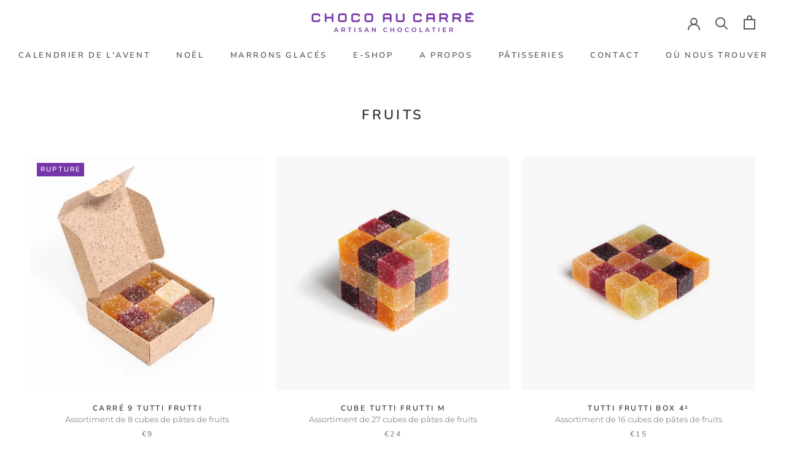

--- FILE ---
content_type: text/html; charset=utf-8
request_url: https://choco-au-carre.fr/collections/fruits
body_size: 18875
content:
<!doctype html>

<html class="no-js" lang="fr">
  <head>


    <meta charset="utf-8"> 
    <meta http-equiv="X-UA-Compatible" content="IE=edge,chrome=1">
    <meta name="viewport" content="width=device-width, initial-scale=1.0, height=device-height, minimum-scale=1.0, maximum-scale=1.0">
    <meta name="theme-color" content="">

    <title>
      Fruits &ndash; Choco au Carré
    </title><link rel="canonical" href="https://choco-au-carre.fr/collections/fruits"><link rel="shortcut icon" href="//choco-au-carre.fr/cdn/shop/files/chocco-au-carre-favicon_96x.png?v=1614379535" type="image/png"><meta property="og:type" content="website">
  <meta property="og:title" content="Fruits">
  <meta property="og:image" content="http://choco-au-carre.fr/cdn/shop/files/Chocoaucarre-Patesdefruits-BoiteS_45dcc46b-8ba0-47b6-a00c-78b5d6902109.jpg?v=1703866467">
  <meta property="og:image:secure_url" content="https://choco-au-carre.fr/cdn/shop/files/Chocoaucarre-Patesdefruits-BoiteS_45dcc46b-8ba0-47b6-a00c-78b5d6902109.jpg?v=1703866467">
  <meta property="og:image:width" content="2000">
  <meta property="og:image:height" content="2000"><meta property="og:url" content="https://choco-au-carre.fr/collections/fruits">
<meta property="og:site_name" content="Choco au Carré"><meta name="twitter:card" content="summary"><meta name="twitter:title" content="Fruits">
  <meta name="twitter:description" content="">
  <meta name="twitter:image" content="https://choco-au-carre.fr/cdn/shop/files/Chocoaucarre-Patesdefruits-BoiteS_45dcc46b-8ba0-47b6-a00c-78b5d6902109_600x600_crop_center.jpg?v=1703866467">
    <style>
  @font-face {
  font-family: Nunito;
  font-weight: 600;
  font-style: normal;
  font-display: fallback;
  src: url("//choco-au-carre.fr/cdn/fonts/nunito/nunito_n6.1a6c50dce2e2b3b0d31e02dbd9146b5064bea503.woff2") format("woff2"),
       url("//choco-au-carre.fr/cdn/fonts/nunito/nunito_n6.6b124f3eac46044b98c99f2feb057208e260962f.woff") format("woff");
}

  @font-face {
  font-family: Montserrat;
  font-weight: 400;
  font-style: normal;
  font-display: fallback;
  src: url("//choco-au-carre.fr/cdn/fonts/montserrat/montserrat_n4.81949fa0ac9fd2021e16436151e8eaa539321637.woff2") format("woff2"),
       url("//choco-au-carre.fr/cdn/fonts/montserrat/montserrat_n4.a6c632ca7b62da89c3594789ba828388aac693fe.woff") format("woff");
}


  @font-face {
  font-family: Montserrat;
  font-weight: 700;
  font-style: normal;
  font-display: fallback;
  src: url("//choco-au-carre.fr/cdn/fonts/montserrat/montserrat_n7.3c434e22befd5c18a6b4afadb1e3d77c128c7939.woff2") format("woff2"),
       url("//choco-au-carre.fr/cdn/fonts/montserrat/montserrat_n7.5d9fa6e2cae713c8fb539a9876489d86207fe957.woff") format("woff");
}

  @font-face {
  font-family: Montserrat;
  font-weight: 400;
  font-style: italic;
  font-display: fallback;
  src: url("//choco-au-carre.fr/cdn/fonts/montserrat/montserrat_i4.5a4ea298b4789e064f62a29aafc18d41f09ae59b.woff2") format("woff2"),
       url("//choco-au-carre.fr/cdn/fonts/montserrat/montserrat_i4.072b5869c5e0ed5b9d2021e4c2af132e16681ad2.woff") format("woff");
}

  @font-face {
  font-family: Montserrat;
  font-weight: 700;
  font-style: italic;
  font-display: fallback;
  src: url("//choco-au-carre.fr/cdn/fonts/montserrat/montserrat_i7.a0d4a463df4f146567d871890ffb3c80408e7732.woff2") format("woff2"),
       url("//choco-au-carre.fr/cdn/fonts/montserrat/montserrat_i7.f6ec9f2a0681acc6f8152c40921d2a4d2e1a2c78.woff") format("woff");
}


  :root {
    --heading-font-family : Nunito, sans-serif;
    --heading-font-weight : 600;
    --heading-font-style  : normal;

    --text-font-family : Montserrat, sans-serif;
    --text-font-weight : 400;
    --text-font-style  : normal;

    --base-text-font-size   : 14px;
    --default-text-font-size: 14px;--background          : #ffffff;
    --background-rgb      : 255, 255, 255;
    --light-background    : #ffffff;
    --light-background-rgb: 255, 255, 255;
    --heading-color       : #303030;
    --text-color          : #303030;
    --text-color-rgb      : 48, 48, 48;
    --text-color-light    : #898989;
    --text-color-light-rgb: 137, 137, 137;
    --link-color          : #7735aa;
    --link-color-rgb      : 119, 53, 170;
    --border-color        : #e0e0e0;
    --border-color-rgb    : 224, 224, 224;

    --button-background    : #7735aa;
    --button-background-rgb: 119, 53, 170;
    --button-text-color    : #ffffff;

    --header-background       : #ffffff;
    --header-heading-color    : #595959;
    --header-light-text-color : #7735aa;
    /* --header-border-color     : #e6e6e6; */
    --header-border-color     : transparent;

    --footer-background    : #591c87;
    --footer-text-color    : #ffffff;
    --footer-heading-color : #ffffff;
    --footer-border-color  : #723e99;

    --navigation-background      : #ffffff;
    --navigation-background-rgb  : 255, 255, 255;
    --navigation-text-color      : #7735aa;
    --navigation-text-color-light: rgba(119, 53, 170, 0.5);
    --navigation-border-color    : rgba(119, 53, 170, 0.25);

    --newsletter-popup-background     : #7735aa;
    --newsletter-popup-text-color     : #ffffff;
    --newsletter-popup-text-color-rgb : 255, 255, 255;

    --secondary-elements-background       : #7735aa;
    --secondary-elements-background-rgb   : 48, 48, 48;
    --secondary-elements-text-color       : #303030;
    --secondary-elements-text-color-light : rgba(48, 48, 48, 0.5);
    --secondary-elements-border-color     : rgba(48, 48, 48, 0.25);

    --product-sale-price-color    : #7735aa;
    --product-sale-price-color-rgb: 119, 53, 170;

    /* Products */

    --horizontal-spacing-four-products-per-row: 20px;
        --horizontal-spacing-two-products-per-row : 20px;

    --vertical-spacing-four-products-per-row: 60px;
        --vertical-spacing-two-products-per-row : 75px;

    /* Animation */
    --drawer-transition-timing: cubic-bezier(0.645, 0.045, 0.355, 1);
    --header-base-height: 80px; /* We set a default for browsers that do not support CSS variables */

    /* Cursors */
    --cursor-zoom-in-svg    : url(//choco-au-carre.fr/cdn/shop/t/2/assets/cursor-zoom-in.svg?v=169337020044000511451599837449);
    --cursor-zoom-in-2x-svg : url(//choco-au-carre.fr/cdn/shop/t/2/assets/cursor-zoom-in-2x.svg?v=163885027072013793871599837449);
  }
</style>

<script>
  // IE11 does not have support for CSS variables, so we have to polyfill them
  if (!(((window || {}).CSS || {}).supports && window.CSS.supports('(--a: 0)'))) {
    const script = document.createElement('script');
    script.type = 'text/javascript';
    script.src = 'https://cdn.jsdelivr.net/npm/css-vars-ponyfill@2';
    script.onload = function() {
      cssVars({});
    };

    document.getElementsByTagName('head')[0].appendChild(script);
  }
</script>

    <script>window.performance && window.performance.mark && window.performance.mark('shopify.content_for_header.start');</script><meta id="shopify-digital-wallet" name="shopify-digital-wallet" content="/47155478695/digital_wallets/dialog">
<meta name="shopify-checkout-api-token" content="99b13ca8d8184ef5c25fa44ff683c48a">
<meta id="in-context-paypal-metadata" data-shop-id="47155478695" data-venmo-supported="false" data-environment="production" data-locale="fr_FR" data-paypal-v4="true" data-currency="EUR">
<link rel="alternate" type="application/atom+xml" title="Feed" href="/collections/fruits.atom" />
<link rel="alternate" type="application/json+oembed" href="https://choco-au-carre.fr/collections/fruits.oembed">
<script async="async" src="/checkouts/internal/preloads.js?locale=fr-FR"></script>
<script id="shopify-features" type="application/json">{"accessToken":"99b13ca8d8184ef5c25fa44ff683c48a","betas":["rich-media-storefront-analytics"],"domain":"choco-au-carre.fr","predictiveSearch":true,"shopId":47155478695,"locale":"fr"}</script>
<script>var Shopify = Shopify || {};
Shopify.shop = "chocoaucarre.myshopify.com";
Shopify.locale = "fr";
Shopify.currency = {"active":"EUR","rate":"1.0"};
Shopify.country = "FR";
Shopify.theme = {"name":"Choco au Carré","id":111491186855,"schema_name":"Prestige","schema_version":"4.9.6","theme_store_id":855,"role":"main"};
Shopify.theme.handle = "null";
Shopify.theme.style = {"id":null,"handle":null};
Shopify.cdnHost = "choco-au-carre.fr/cdn";
Shopify.routes = Shopify.routes || {};
Shopify.routes.root = "/";</script>
<script type="module">!function(o){(o.Shopify=o.Shopify||{}).modules=!0}(window);</script>
<script>!function(o){function n(){var o=[];function n(){o.push(Array.prototype.slice.apply(arguments))}return n.q=o,n}var t=o.Shopify=o.Shopify||{};t.loadFeatures=n(),t.autoloadFeatures=n()}(window);</script>
<script id="shop-js-analytics" type="application/json">{"pageType":"collection"}</script>
<script defer="defer" async type="module" src="//choco-au-carre.fr/cdn/shopifycloud/shop-js/modules/v2/client.init-shop-cart-sync_XvpUV7qp.fr.esm.js"></script>
<script defer="defer" async type="module" src="//choco-au-carre.fr/cdn/shopifycloud/shop-js/modules/v2/chunk.common_C2xzKNNs.esm.js"></script>
<script type="module">
  await import("//choco-au-carre.fr/cdn/shopifycloud/shop-js/modules/v2/client.init-shop-cart-sync_XvpUV7qp.fr.esm.js");
await import("//choco-au-carre.fr/cdn/shopifycloud/shop-js/modules/v2/chunk.common_C2xzKNNs.esm.js");

  window.Shopify.SignInWithShop?.initShopCartSync?.({"fedCMEnabled":true,"windoidEnabled":true});

</script>
<script>(function() {
  var isLoaded = false;
  function asyncLoad() {
    if (isLoaded) return;
    isLoaded = true;
    var urls = ["https:\/\/d1564fddzjmdj5.cloudfront.net\/initializercolissimo.js?app_name=happycolissimo\u0026cloud=d1564fddzjmdj5.cloudfront.net\u0026shop=chocoaucarre.myshopify.com","https:\/\/cdn.nfcube.com\/instafeed-f826c49810cd0cd5434691bfbc0d61ee.js?shop=chocoaucarre.myshopify.com","\/\/cdn.shopify.com\/proxy\/fa85686031ef26206d23ef5d410c60ab495ef512d00fbb13900f78a7ade627fb\/tabs.tkdigital.dev\/scripts\/ne_smart_tabs_60761a7d98069fd94992baf8c87a4578.js?shop=chocoaucarre.myshopify.com\u0026sp-cache-control=cHVibGljLCBtYXgtYWdlPTkwMA"];
    for (var i = 0; i < urls.length; i++) {
      var s = document.createElement('script');
      s.type = 'text/javascript';
      s.async = true;
      s.src = urls[i];
      var x = document.getElementsByTagName('script')[0];
      x.parentNode.insertBefore(s, x);
    }
  };
  if(window.attachEvent) {
    window.attachEvent('onload', asyncLoad);
  } else {
    window.addEventListener('load', asyncLoad, false);
  }
})();</script>
<script id="__st">var __st={"a":47155478695,"offset":3600,"reqid":"d2650bf7-b1f7-47e2-ab2e-d24219a335cb-1768845688","pageurl":"choco-au-carre.fr\/collections\/fruits","u":"51110bafd10b","p":"collection","rtyp":"collection","rid":229073879207};</script>
<script>window.ShopifyPaypalV4VisibilityTracking = true;</script>
<script id="captcha-bootstrap">!function(){'use strict';const t='contact',e='account',n='new_comment',o=[[t,t],['blogs',n],['comments',n],[t,'customer']],c=[[e,'customer_login'],[e,'guest_login'],[e,'recover_customer_password'],[e,'create_customer']],r=t=>t.map((([t,e])=>`form[action*='/${t}']:not([data-nocaptcha='true']) input[name='form_type'][value='${e}']`)).join(','),a=t=>()=>t?[...document.querySelectorAll(t)].map((t=>t.form)):[];function s(){const t=[...o],e=r(t);return a(e)}const i='password',u='form_key',d=['recaptcha-v3-token','g-recaptcha-response','h-captcha-response',i],f=()=>{try{return window.sessionStorage}catch{return}},m='__shopify_v',_=t=>t.elements[u];function p(t,e,n=!1){try{const o=window.sessionStorage,c=JSON.parse(o.getItem(e)),{data:r}=function(t){const{data:e,action:n}=t;return t[m]||n?{data:e,action:n}:{data:t,action:n}}(c);for(const[e,n]of Object.entries(r))t.elements[e]&&(t.elements[e].value=n);n&&o.removeItem(e)}catch(o){console.error('form repopulation failed',{error:o})}}const l='form_type',E='cptcha';function T(t){t.dataset[E]=!0}const w=window,h=w.document,L='Shopify',v='ce_forms',y='captcha';let A=!1;((t,e)=>{const n=(g='f06e6c50-85a8-45c8-87d0-21a2b65856fe',I='https://cdn.shopify.com/shopifycloud/storefront-forms-hcaptcha/ce_storefront_forms_captcha_hcaptcha.v1.5.2.iife.js',D={infoText:'Protégé par hCaptcha',privacyText:'Confidentialité',termsText:'Conditions'},(t,e,n)=>{const o=w[L][v],c=o.bindForm;if(c)return c(t,g,e,D).then(n);var r;o.q.push([[t,g,e,D],n]),r=I,A||(h.body.append(Object.assign(h.createElement('script'),{id:'captcha-provider',async:!0,src:r})),A=!0)});var g,I,D;w[L]=w[L]||{},w[L][v]=w[L][v]||{},w[L][v].q=[],w[L][y]=w[L][y]||{},w[L][y].protect=function(t,e){n(t,void 0,e),T(t)},Object.freeze(w[L][y]),function(t,e,n,w,h,L){const[v,y,A,g]=function(t,e,n){const i=e?o:[],u=t?c:[],d=[...i,...u],f=r(d),m=r(i),_=r(d.filter((([t,e])=>n.includes(e))));return[a(f),a(m),a(_),s()]}(w,h,L),I=t=>{const e=t.target;return e instanceof HTMLFormElement?e:e&&e.form},D=t=>v().includes(t);t.addEventListener('submit',(t=>{const e=I(t);if(!e)return;const n=D(e)&&!e.dataset.hcaptchaBound&&!e.dataset.recaptchaBound,o=_(e),c=g().includes(e)&&(!o||!o.value);(n||c)&&t.preventDefault(),c&&!n&&(function(t){try{if(!f())return;!function(t){const e=f();if(!e)return;const n=_(t);if(!n)return;const o=n.value;o&&e.removeItem(o)}(t);const e=Array.from(Array(32),(()=>Math.random().toString(36)[2])).join('');!function(t,e){_(t)||t.append(Object.assign(document.createElement('input'),{type:'hidden',name:u})),t.elements[u].value=e}(t,e),function(t,e){const n=f();if(!n)return;const o=[...t.querySelectorAll(`input[type='${i}']`)].map((({name:t})=>t)),c=[...d,...o],r={};for(const[a,s]of new FormData(t).entries())c.includes(a)||(r[a]=s);n.setItem(e,JSON.stringify({[m]:1,action:t.action,data:r}))}(t,e)}catch(e){console.error('failed to persist form',e)}}(e),e.submit())}));const S=(t,e)=>{t&&!t.dataset[E]&&(n(t,e.some((e=>e===t))),T(t))};for(const o of['focusin','change'])t.addEventListener(o,(t=>{const e=I(t);D(e)&&S(e,y())}));const B=e.get('form_key'),M=e.get(l),P=B&&M;t.addEventListener('DOMContentLoaded',(()=>{const t=y();if(P)for(const e of t)e.elements[l].value===M&&p(e,B);[...new Set([...A(),...v().filter((t=>'true'===t.dataset.shopifyCaptcha))])].forEach((e=>S(e,t)))}))}(h,new URLSearchParams(w.location.search),n,t,e,['guest_login'])})(!0,!0)}();</script>
<script integrity="sha256-4kQ18oKyAcykRKYeNunJcIwy7WH5gtpwJnB7kiuLZ1E=" data-source-attribution="shopify.loadfeatures" defer="defer" src="//choco-au-carre.fr/cdn/shopifycloud/storefront/assets/storefront/load_feature-a0a9edcb.js" crossorigin="anonymous"></script>
<script data-source-attribution="shopify.dynamic_checkout.dynamic.init">var Shopify=Shopify||{};Shopify.PaymentButton=Shopify.PaymentButton||{isStorefrontPortableWallets:!0,init:function(){window.Shopify.PaymentButton.init=function(){};var t=document.createElement("script");t.src="https://choco-au-carre.fr/cdn/shopifycloud/portable-wallets/latest/portable-wallets.fr.js",t.type="module",document.head.appendChild(t)}};
</script>
<script data-source-attribution="shopify.dynamic_checkout.buyer_consent">
  function portableWalletsHideBuyerConsent(e){var t=document.getElementById("shopify-buyer-consent"),n=document.getElementById("shopify-subscription-policy-button");t&&n&&(t.classList.add("hidden"),t.setAttribute("aria-hidden","true"),n.removeEventListener("click",e))}function portableWalletsShowBuyerConsent(e){var t=document.getElementById("shopify-buyer-consent"),n=document.getElementById("shopify-subscription-policy-button");t&&n&&(t.classList.remove("hidden"),t.removeAttribute("aria-hidden"),n.addEventListener("click",e))}window.Shopify?.PaymentButton&&(window.Shopify.PaymentButton.hideBuyerConsent=portableWalletsHideBuyerConsent,window.Shopify.PaymentButton.showBuyerConsent=portableWalletsShowBuyerConsent);
</script>
<script data-source-attribution="shopify.dynamic_checkout.cart.bootstrap">document.addEventListener("DOMContentLoaded",(function(){function t(){return document.querySelector("shopify-accelerated-checkout-cart, shopify-accelerated-checkout")}if(t())Shopify.PaymentButton.init();else{new MutationObserver((function(e,n){t()&&(Shopify.PaymentButton.init(),n.disconnect())})).observe(document.body,{childList:!0,subtree:!0})}}));
</script>
<link id="shopify-accelerated-checkout-styles" rel="stylesheet" media="screen" href="https://choco-au-carre.fr/cdn/shopifycloud/portable-wallets/latest/accelerated-checkout-backwards-compat.css" crossorigin="anonymous">
<style id="shopify-accelerated-checkout-cart">
        #shopify-buyer-consent {
  margin-top: 1em;
  display: inline-block;
  width: 100%;
}

#shopify-buyer-consent.hidden {
  display: none;
}

#shopify-subscription-policy-button {
  background: none;
  border: none;
  padding: 0;
  text-decoration: underline;
  font-size: inherit;
  cursor: pointer;
}

#shopify-subscription-policy-button::before {
  box-shadow: none;
}

      </style>

<script>window.performance && window.performance.mark && window.performance.mark('shopify.content_for_header.end');</script>

    <link rel="stylesheet" href="//choco-au-carre.fr/cdn/shop/t/2/assets/theme.css?v=37240793407215658601606142684">

    <script>
      // This allows to expose several variables to the global scope, to be used in scripts
      window.theme = {
        pageType: "collection",
        moneyFormat: "€{{amount_with_comma_separator}}",
        moneyWithCurrencyFormat: "€{{amount_with_comma_separator}} EUR",
        productImageSize: "square",
        searchMode: "product",
        showPageTransition: true,
        showElementStaggering: false,
        showImageZooming: true
      };

      window.routes = {
        rootUrl: "\/",
        cartUrl: "\/cart",
        cartAddUrl: "\/cart\/add",
        cartChangeUrl: "\/cart\/change",
        searchUrl: "\/search",
        productRecommendationsUrl: "\/recommendations\/products"
      };

      window.languages = {
        cartAddNote: "Ajouter un commentaire",
        cartEditNote: "Editer la note",
        productImageLoadingError: "L\u0026#39;image n\u0026#39;a pas pu être chargée. Essayez de recharger la page.",
        productFormAddToCart: "Ajouter au panier",
        productFormUnavailable: "Indisponible",
        productFormSoldOut: "Rupture",
        shippingEstimatorOneResult: "1 option disponible :",
        shippingEstimatorMoreResults: "{{count}} options disponibles :",
        shippingEstimatorNoResults: "Nous ne livrons pas à cette adresse."
      };

      window.lazySizesConfig = {
        loadHidden: false,
        hFac: 0.5,
        expFactor: 2,
        ricTimeout: 150,
        lazyClass: 'Image--lazyLoad',
        loadingClass: 'Image--lazyLoading',
        loadedClass: 'Image--lazyLoaded'
      };

      document.documentElement.className = document.documentElement.className.replace('no-js', 'js');
      document.documentElement.style.setProperty('--window-height', window.innerHeight + 'px');

      // We do a quick detection of some features (we could use Modernizr but for so little...)
      (function() {
        document.documentElement.className += ((window.CSS && window.CSS.supports('(position: sticky) or (position: -webkit-sticky)')) ? ' supports-sticky' : ' no-supports-sticky');
        document.documentElement.className += (window.matchMedia('(-moz-touch-enabled: 1), (hover: none)')).matches ? ' no-supports-hover' : ' supports-hover';
      }());
    </script>

    <script src="//choco-au-carre.fr/cdn/shop/t/2/assets/lazysizes.min.js?v=174358363404432586981599837439" async></script><script src="https://polyfill-fastly.net/v3/polyfill.min.js?unknown=polyfill&features=fetch,Element.prototype.closest,Element.prototype.remove,Element.prototype.classList,Array.prototype.includes,Array.prototype.fill,Object.assign,CustomEvent,IntersectionObserver,IntersectionObserverEntry,URL" defer></script>
    <script src="//choco-au-carre.fr/cdn/shop/t/2/assets/libs.min.js?v=26178543184394469741599837438" defer></script>
    <script src="//choco-au-carre.fr/cdn/shop/t/2/assets/theme.min.js?v=159491087469365284761599837441" defer></script>
    <script src="//choco-au-carre.fr/cdn/shop/t/2/assets/custom.js?v=183944157590872491501599837440" defer></script>

    <script>
      (function () {
        window.onpageshow = function() {
          if (window.theme.showPageTransition) {
            var pageTransition = document.querySelector('.PageTransition');

            if (pageTransition) {
              pageTransition.style.visibility = 'visible';
              pageTransition.style.opacity = '0';
            }
          }

          // When the page is loaded from the cache, we have to reload the cart content
          document.documentElement.dispatchEvent(new CustomEvent('cart:refresh', {
            bubbles: true
          }));
        };
      })();
    </script>

    


  <script type="application/ld+json">
  {
    "@context": "http://schema.org",
    "@type": "BreadcrumbList",
  "itemListElement": [{
      "@type": "ListItem",
      "position": 1,
      "name": "Translation missing: fr.general.breadcrumb.home",
      "item": "https://choco-au-carre.fr"
    },{
          "@type": "ListItem",
          "position": 2,
          "name": "Fruits",
          "item": "https://choco-au-carre.fr/collections/fruits"
        }]
  }
  </script>

   

<script>window.__pagefly_analytics_settings__={"acceptTracking":true};</script>
 <link href="https://monorail-edge.shopifysvc.com" rel="dns-prefetch">
<script>(function(){if ("sendBeacon" in navigator && "performance" in window) {try {var session_token_from_headers = performance.getEntriesByType('navigation')[0].serverTiming.find(x => x.name == '_s').description;} catch {var session_token_from_headers = undefined;}var session_cookie_matches = document.cookie.match(/_shopify_s=([^;]*)/);var session_token_from_cookie = session_cookie_matches && session_cookie_matches.length === 2 ? session_cookie_matches[1] : "";var session_token = session_token_from_headers || session_token_from_cookie || "";function handle_abandonment_event(e) {var entries = performance.getEntries().filter(function(entry) {return /monorail-edge.shopifysvc.com/.test(entry.name);});if (!window.abandonment_tracked && entries.length === 0) {window.abandonment_tracked = true;var currentMs = Date.now();var navigation_start = performance.timing.navigationStart;var payload = {shop_id: 47155478695,url: window.location.href,navigation_start,duration: currentMs - navigation_start,session_token,page_type: "collection"};window.navigator.sendBeacon("https://monorail-edge.shopifysvc.com/v1/produce", JSON.stringify({schema_id: "online_store_buyer_site_abandonment/1.1",payload: payload,metadata: {event_created_at_ms: currentMs,event_sent_at_ms: currentMs}}));}}window.addEventListener('pagehide', handle_abandonment_event);}}());</script>
<script id="web-pixels-manager-setup">(function e(e,d,r,n,o){if(void 0===o&&(o={}),!Boolean(null===(a=null===(i=window.Shopify)||void 0===i?void 0:i.analytics)||void 0===a?void 0:a.replayQueue)){var i,a;window.Shopify=window.Shopify||{};var t=window.Shopify;t.analytics=t.analytics||{};var s=t.analytics;s.replayQueue=[],s.publish=function(e,d,r){return s.replayQueue.push([e,d,r]),!0};try{self.performance.mark("wpm:start")}catch(e){}var l=function(){var e={modern:/Edge?\/(1{2}[4-9]|1[2-9]\d|[2-9]\d{2}|\d{4,})\.\d+(\.\d+|)|Firefox\/(1{2}[4-9]|1[2-9]\d|[2-9]\d{2}|\d{4,})\.\d+(\.\d+|)|Chrom(ium|e)\/(9{2}|\d{3,})\.\d+(\.\d+|)|(Maci|X1{2}).+ Version\/(15\.\d+|(1[6-9]|[2-9]\d|\d{3,})\.\d+)([,.]\d+|)( \(\w+\)|)( Mobile\/\w+|) Safari\/|Chrome.+OPR\/(9{2}|\d{3,})\.\d+\.\d+|(CPU[ +]OS|iPhone[ +]OS|CPU[ +]iPhone|CPU IPhone OS|CPU iPad OS)[ +]+(15[._]\d+|(1[6-9]|[2-9]\d|\d{3,})[._]\d+)([._]\d+|)|Android:?[ /-](13[3-9]|1[4-9]\d|[2-9]\d{2}|\d{4,})(\.\d+|)(\.\d+|)|Android.+Firefox\/(13[5-9]|1[4-9]\d|[2-9]\d{2}|\d{4,})\.\d+(\.\d+|)|Android.+Chrom(ium|e)\/(13[3-9]|1[4-9]\d|[2-9]\d{2}|\d{4,})\.\d+(\.\d+|)|SamsungBrowser\/([2-9]\d|\d{3,})\.\d+/,legacy:/Edge?\/(1[6-9]|[2-9]\d|\d{3,})\.\d+(\.\d+|)|Firefox\/(5[4-9]|[6-9]\d|\d{3,})\.\d+(\.\d+|)|Chrom(ium|e)\/(5[1-9]|[6-9]\d|\d{3,})\.\d+(\.\d+|)([\d.]+$|.*Safari\/(?![\d.]+ Edge\/[\d.]+$))|(Maci|X1{2}).+ Version\/(10\.\d+|(1[1-9]|[2-9]\d|\d{3,})\.\d+)([,.]\d+|)( \(\w+\)|)( Mobile\/\w+|) Safari\/|Chrome.+OPR\/(3[89]|[4-9]\d|\d{3,})\.\d+\.\d+|(CPU[ +]OS|iPhone[ +]OS|CPU[ +]iPhone|CPU IPhone OS|CPU iPad OS)[ +]+(10[._]\d+|(1[1-9]|[2-9]\d|\d{3,})[._]\d+)([._]\d+|)|Android:?[ /-](13[3-9]|1[4-9]\d|[2-9]\d{2}|\d{4,})(\.\d+|)(\.\d+|)|Mobile Safari.+OPR\/([89]\d|\d{3,})\.\d+\.\d+|Android.+Firefox\/(13[5-9]|1[4-9]\d|[2-9]\d{2}|\d{4,})\.\d+(\.\d+|)|Android.+Chrom(ium|e)\/(13[3-9]|1[4-9]\d|[2-9]\d{2}|\d{4,})\.\d+(\.\d+|)|Android.+(UC? ?Browser|UCWEB|U3)[ /]?(15\.([5-9]|\d{2,})|(1[6-9]|[2-9]\d|\d{3,})\.\d+)\.\d+|SamsungBrowser\/(5\.\d+|([6-9]|\d{2,})\.\d+)|Android.+MQ{2}Browser\/(14(\.(9|\d{2,})|)|(1[5-9]|[2-9]\d|\d{3,})(\.\d+|))(\.\d+|)|K[Aa][Ii]OS\/(3\.\d+|([4-9]|\d{2,})\.\d+)(\.\d+|)/},d=e.modern,r=e.legacy,n=navigator.userAgent;return n.match(d)?"modern":n.match(r)?"legacy":"unknown"}(),u="modern"===l?"modern":"legacy",c=(null!=n?n:{modern:"",legacy:""})[u],f=function(e){return[e.baseUrl,"/wpm","/b",e.hashVersion,"modern"===e.buildTarget?"m":"l",".js"].join("")}({baseUrl:d,hashVersion:r,buildTarget:u}),m=function(e){var d=e.version,r=e.bundleTarget,n=e.surface,o=e.pageUrl,i=e.monorailEndpoint;return{emit:function(e){var a=e.status,t=e.errorMsg,s=(new Date).getTime(),l=JSON.stringify({metadata:{event_sent_at_ms:s},events:[{schema_id:"web_pixels_manager_load/3.1",payload:{version:d,bundle_target:r,page_url:o,status:a,surface:n,error_msg:t},metadata:{event_created_at_ms:s}}]});if(!i)return console&&console.warn&&console.warn("[Web Pixels Manager] No Monorail endpoint provided, skipping logging."),!1;try{return self.navigator.sendBeacon.bind(self.navigator)(i,l)}catch(e){}var u=new XMLHttpRequest;try{return u.open("POST",i,!0),u.setRequestHeader("Content-Type","text/plain"),u.send(l),!0}catch(e){return console&&console.warn&&console.warn("[Web Pixels Manager] Got an unhandled error while logging to Monorail."),!1}}}}({version:r,bundleTarget:l,surface:e.surface,pageUrl:self.location.href,monorailEndpoint:e.monorailEndpoint});try{o.browserTarget=l,function(e){var d=e.src,r=e.async,n=void 0===r||r,o=e.onload,i=e.onerror,a=e.sri,t=e.scriptDataAttributes,s=void 0===t?{}:t,l=document.createElement("script"),u=document.querySelector("head"),c=document.querySelector("body");if(l.async=n,l.src=d,a&&(l.integrity=a,l.crossOrigin="anonymous"),s)for(var f in s)if(Object.prototype.hasOwnProperty.call(s,f))try{l.dataset[f]=s[f]}catch(e){}if(o&&l.addEventListener("load",o),i&&l.addEventListener("error",i),u)u.appendChild(l);else{if(!c)throw new Error("Did not find a head or body element to append the script");c.appendChild(l)}}({src:f,async:!0,onload:function(){if(!function(){var e,d;return Boolean(null===(d=null===(e=window.Shopify)||void 0===e?void 0:e.analytics)||void 0===d?void 0:d.initialized)}()){var d=window.webPixelsManager.init(e)||void 0;if(d){var r=window.Shopify.analytics;r.replayQueue.forEach((function(e){var r=e[0],n=e[1],o=e[2];d.publishCustomEvent(r,n,o)})),r.replayQueue=[],r.publish=d.publishCustomEvent,r.visitor=d.visitor,r.initialized=!0}}},onerror:function(){return m.emit({status:"failed",errorMsg:"".concat(f," has failed to load")})},sri:function(e){var d=/^sha384-[A-Za-z0-9+/=]+$/;return"string"==typeof e&&d.test(e)}(c)?c:"",scriptDataAttributes:o}),m.emit({status:"loading"})}catch(e){m.emit({status:"failed",errorMsg:(null==e?void 0:e.message)||"Unknown error"})}}})({shopId: 47155478695,storefrontBaseUrl: "https://choco-au-carre.fr",extensionsBaseUrl: "https://extensions.shopifycdn.com/cdn/shopifycloud/web-pixels-manager",monorailEndpoint: "https://monorail-edge.shopifysvc.com/unstable/produce_batch",surface: "storefront-renderer",enabledBetaFlags: ["2dca8a86"],webPixelsConfigList: [{"id":"shopify-app-pixel","configuration":"{}","eventPayloadVersion":"v1","runtimeContext":"STRICT","scriptVersion":"0450","apiClientId":"shopify-pixel","type":"APP","privacyPurposes":["ANALYTICS","MARKETING"]},{"id":"shopify-custom-pixel","eventPayloadVersion":"v1","runtimeContext":"LAX","scriptVersion":"0450","apiClientId":"shopify-pixel","type":"CUSTOM","privacyPurposes":["ANALYTICS","MARKETING"]}],isMerchantRequest: false,initData: {"shop":{"name":"Choco au Carré","paymentSettings":{"currencyCode":"EUR"},"myshopifyDomain":"chocoaucarre.myshopify.com","countryCode":"FR","storefrontUrl":"https:\/\/choco-au-carre.fr"},"customer":null,"cart":null,"checkout":null,"productVariants":[],"purchasingCompany":null},},"https://choco-au-carre.fr/cdn","fcfee988w5aeb613cpc8e4bc33m6693e112",{"modern":"","legacy":""},{"shopId":"47155478695","storefrontBaseUrl":"https:\/\/choco-au-carre.fr","extensionBaseUrl":"https:\/\/extensions.shopifycdn.com\/cdn\/shopifycloud\/web-pixels-manager","surface":"storefront-renderer","enabledBetaFlags":"[\"2dca8a86\"]","isMerchantRequest":"false","hashVersion":"fcfee988w5aeb613cpc8e4bc33m6693e112","publish":"custom","events":"[[\"page_viewed\",{}],[\"collection_viewed\",{\"collection\":{\"id\":\"229073879207\",\"title\":\"Fruits\",\"productVariants\":[{\"price\":{\"amount\":9.0,\"currencyCode\":\"EUR\"},\"product\":{\"title\":\"Carré 9 Tutti frutti\",\"vendor\":\"chocoaucarre\",\"id\":\"6004618363047\",\"untranslatedTitle\":\"Carré 9 Tutti frutti\",\"url\":\"\/products\/cube-s-pates-de-fruit\",\"type\":\"\"},\"id\":\"37205334327463\",\"image\":{\"src\":\"\/\/choco-au-carre.fr\/cdn\/shop\/files\/Chocoaucarre-Patesdefruits-BoiteS_45dcc46b-8ba0-47b6-a00c-78b5d6902109.jpg?v=1703866467\"},\"sku\":\"\",\"title\":\"Default Title\",\"untranslatedTitle\":\"Default Title\"},{\"price\":{\"amount\":24.0,\"currencyCode\":\"EUR\"},\"product\":{\"title\":\"Cube Tutti frutti M\",\"vendor\":\"chocoaucarre\",\"id\":\"6004624425127\",\"untranslatedTitle\":\"Cube Tutti frutti M\",\"url\":\"\/products\/cube-m-pates-de-fruit\",\"type\":\"\"},\"id\":\"37205356937383\",\"image\":{\"src\":\"\/\/choco-au-carre.fr\/cdn\/shop\/products\/Chocoaucarre-Patesdefruits-CubeM.jpg?v=1605635994\"},\"sku\":\"\",\"title\":\"Default Title\",\"untranslatedTitle\":\"Default Title\"},{\"price\":{\"amount\":15.0,\"currencyCode\":\"EUR\"},\"product\":{\"title\":\"Tutti frutti box 4²\",\"vendor\":\"chocoaucarre\",\"id\":\"6004621738151\",\"untranslatedTitle\":\"Tutti frutti box 4²\",\"url\":\"\/products\/boite-de-16-pates-de-fruit\",\"type\":\"\"},\"id\":\"37205348122791\",\"image\":{\"src\":\"\/\/choco-au-carre.fr\/cdn\/shop\/products\/Chocoaucarre-Patesdefruits-M.jpg?v=1605636044\"},\"sku\":\"\",\"title\":\"Default Title\",\"untranslatedTitle\":\"Default Title\"},{\"price\":{\"amount\":30.0,\"currencyCode\":\"EUR\"},\"product\":{\"title\":\"Tutti frutti box 6²\",\"vendor\":\"chocoaucarre\",\"id\":\"6004628521127\",\"untranslatedTitle\":\"Tutti frutti box 6²\",\"url\":\"\/products\/boite-de-36-pates-de-fruit\",\"type\":\"\"},\"id\":\"37205380989095\",\"image\":{\"src\":\"\/\/choco-au-carre.fr\/cdn\/shop\/products\/Chocoaucarre-Patesdefruits-L.jpg?v=1605636049\"},\"sku\":\"\",\"title\":\"Default Title\",\"untranslatedTitle\":\"Default Title\"},{\"price\":{\"amount\":18.0,\"currencyCode\":\"EUR\"},\"product\":{\"title\":\"Orangette et citronette - 250gr\",\"vendor\":\"chocoaucarre\",\"id\":\"6056071889063\",\"untranslatedTitle\":\"Orangette et citronette - 250gr\",\"url\":\"\/products\/orangette-et-citronette-250gr\",\"type\":\"\"},\"id\":\"37378014806183\",\"image\":{\"src\":\"\/\/choco-au-carre.fr\/cdn\/shop\/files\/Orangette-citron-grande.webp?v=1703002881\"},\"sku\":\"\",\"title\":\"Default Title\",\"untranslatedTitle\":\"Default Title\"},{\"price\":{\"amount\":9.0,\"currencyCode\":\"EUR\"},\"product\":{\"title\":\"L'acidulée\",\"vendor\":\"chocoaucarre\",\"id\":\"5902124679335\",\"untranslatedTitle\":\"L'acidulée\",\"url\":\"\/products\/praline-noisettes-citron\",\"type\":\"\"},\"id\":\"36867729555623\",\"image\":{\"src\":\"\/\/choco-au-carre.fr\/cdn\/shop\/products\/Chocoaucarre-Tablette-Acidulee.jpg?v=1605553552\"},\"sku\":\"\",\"title\":\"Default Title\",\"untranslatedTitle\":\"Default Title\"}]}}]]"});</script><script>
  window.ShopifyAnalytics = window.ShopifyAnalytics || {};
  window.ShopifyAnalytics.meta = window.ShopifyAnalytics.meta || {};
  window.ShopifyAnalytics.meta.currency = 'EUR';
  var meta = {"products":[{"id":6004618363047,"gid":"gid:\/\/shopify\/Product\/6004618363047","vendor":"chocoaucarre","type":"","handle":"cube-s-pates-de-fruit","variants":[{"id":37205334327463,"price":900,"name":"Carré 9 Tutti frutti","public_title":null,"sku":""}],"remote":false},{"id":6004624425127,"gid":"gid:\/\/shopify\/Product\/6004624425127","vendor":"chocoaucarre","type":"","handle":"cube-m-pates-de-fruit","variants":[{"id":37205356937383,"price":2400,"name":"Cube Tutti frutti M","public_title":null,"sku":""}],"remote":false},{"id":6004621738151,"gid":"gid:\/\/shopify\/Product\/6004621738151","vendor":"chocoaucarre","type":"","handle":"boite-de-16-pates-de-fruit","variants":[{"id":37205348122791,"price":1500,"name":"Tutti frutti box 4²","public_title":null,"sku":""}],"remote":false},{"id":6004628521127,"gid":"gid:\/\/shopify\/Product\/6004628521127","vendor":"chocoaucarre","type":"","handle":"boite-de-36-pates-de-fruit","variants":[{"id":37205380989095,"price":3000,"name":"Tutti frutti box 6²","public_title":null,"sku":""}],"remote":false},{"id":6056071889063,"gid":"gid:\/\/shopify\/Product\/6056071889063","vendor":"chocoaucarre","type":"","handle":"orangette-et-citronette-250gr","variants":[{"id":37378014806183,"price":1800,"name":"Orangette et citronette - 250gr","public_title":null,"sku":""}],"remote":false},{"id":5902124679335,"gid":"gid:\/\/shopify\/Product\/5902124679335","vendor":"chocoaucarre","type":"","handle":"praline-noisettes-citron","variants":[{"id":36867729555623,"price":900,"name":"L'acidulée","public_title":null,"sku":""}],"remote":false}],"page":{"pageType":"collection","resourceType":"collection","resourceId":229073879207,"requestId":"d2650bf7-b1f7-47e2-ab2e-d24219a335cb-1768845688"}};
  for (var attr in meta) {
    window.ShopifyAnalytics.meta[attr] = meta[attr];
  }
</script>
<script class="analytics">
  (function () {
    var customDocumentWrite = function(content) {
      var jquery = null;

      if (window.jQuery) {
        jquery = window.jQuery;
      } else if (window.Checkout && window.Checkout.$) {
        jquery = window.Checkout.$;
      }

      if (jquery) {
        jquery('body').append(content);
      }
    };

    var hasLoggedConversion = function(token) {
      if (token) {
        return document.cookie.indexOf('loggedConversion=' + token) !== -1;
      }
      return false;
    }

    var setCookieIfConversion = function(token) {
      if (token) {
        var twoMonthsFromNow = new Date(Date.now());
        twoMonthsFromNow.setMonth(twoMonthsFromNow.getMonth() + 2);

        document.cookie = 'loggedConversion=' + token + '; expires=' + twoMonthsFromNow;
      }
    }

    var trekkie = window.ShopifyAnalytics.lib = window.trekkie = window.trekkie || [];
    if (trekkie.integrations) {
      return;
    }
    trekkie.methods = [
      'identify',
      'page',
      'ready',
      'track',
      'trackForm',
      'trackLink'
    ];
    trekkie.factory = function(method) {
      return function() {
        var args = Array.prototype.slice.call(arguments);
        args.unshift(method);
        trekkie.push(args);
        return trekkie;
      };
    };
    for (var i = 0; i < trekkie.methods.length; i++) {
      var key = trekkie.methods[i];
      trekkie[key] = trekkie.factory(key);
    }
    trekkie.load = function(config) {
      trekkie.config = config || {};
      trekkie.config.initialDocumentCookie = document.cookie;
      var first = document.getElementsByTagName('script')[0];
      var script = document.createElement('script');
      script.type = 'text/javascript';
      script.onerror = function(e) {
        var scriptFallback = document.createElement('script');
        scriptFallback.type = 'text/javascript';
        scriptFallback.onerror = function(error) {
                var Monorail = {
      produce: function produce(monorailDomain, schemaId, payload) {
        var currentMs = new Date().getTime();
        var event = {
          schema_id: schemaId,
          payload: payload,
          metadata: {
            event_created_at_ms: currentMs,
            event_sent_at_ms: currentMs
          }
        };
        return Monorail.sendRequest("https://" + monorailDomain + "/v1/produce", JSON.stringify(event));
      },
      sendRequest: function sendRequest(endpointUrl, payload) {
        // Try the sendBeacon API
        if (window && window.navigator && typeof window.navigator.sendBeacon === 'function' && typeof window.Blob === 'function' && !Monorail.isIos12()) {
          var blobData = new window.Blob([payload], {
            type: 'text/plain'
          });

          if (window.navigator.sendBeacon(endpointUrl, blobData)) {
            return true;
          } // sendBeacon was not successful

        } // XHR beacon

        var xhr = new XMLHttpRequest();

        try {
          xhr.open('POST', endpointUrl);
          xhr.setRequestHeader('Content-Type', 'text/plain');
          xhr.send(payload);
        } catch (e) {
          console.log(e);
        }

        return false;
      },
      isIos12: function isIos12() {
        return window.navigator.userAgent.lastIndexOf('iPhone; CPU iPhone OS 12_') !== -1 || window.navigator.userAgent.lastIndexOf('iPad; CPU OS 12_') !== -1;
      }
    };
    Monorail.produce('monorail-edge.shopifysvc.com',
      'trekkie_storefront_load_errors/1.1',
      {shop_id: 47155478695,
      theme_id: 111491186855,
      app_name: "storefront",
      context_url: window.location.href,
      source_url: "//choco-au-carre.fr/cdn/s/trekkie.storefront.cd680fe47e6c39ca5d5df5f0a32d569bc48c0f27.min.js"});

        };
        scriptFallback.async = true;
        scriptFallback.src = '//choco-au-carre.fr/cdn/s/trekkie.storefront.cd680fe47e6c39ca5d5df5f0a32d569bc48c0f27.min.js';
        first.parentNode.insertBefore(scriptFallback, first);
      };
      script.async = true;
      script.src = '//choco-au-carre.fr/cdn/s/trekkie.storefront.cd680fe47e6c39ca5d5df5f0a32d569bc48c0f27.min.js';
      first.parentNode.insertBefore(script, first);
    };
    trekkie.load(
      {"Trekkie":{"appName":"storefront","development":false,"defaultAttributes":{"shopId":47155478695,"isMerchantRequest":null,"themeId":111491186855,"themeCityHash":"17047051625840888687","contentLanguage":"fr","currency":"EUR","eventMetadataId":"92f6876c-b2c0-4b85-98f6-54cbec163293"},"isServerSideCookieWritingEnabled":true,"monorailRegion":"shop_domain","enabledBetaFlags":["65f19447"]},"Session Attribution":{},"S2S":{"facebookCapiEnabled":false,"source":"trekkie-storefront-renderer","apiClientId":580111}}
    );

    var loaded = false;
    trekkie.ready(function() {
      if (loaded) return;
      loaded = true;

      window.ShopifyAnalytics.lib = window.trekkie;

      var originalDocumentWrite = document.write;
      document.write = customDocumentWrite;
      try { window.ShopifyAnalytics.merchantGoogleAnalytics.call(this); } catch(error) {};
      document.write = originalDocumentWrite;

      window.ShopifyAnalytics.lib.page(null,{"pageType":"collection","resourceType":"collection","resourceId":229073879207,"requestId":"d2650bf7-b1f7-47e2-ab2e-d24219a335cb-1768845688","shopifyEmitted":true});

      var match = window.location.pathname.match(/checkouts\/(.+)\/(thank_you|post_purchase)/)
      var token = match? match[1]: undefined;
      if (!hasLoggedConversion(token)) {
        setCookieIfConversion(token);
        window.ShopifyAnalytics.lib.track("Viewed Product Category",{"currency":"EUR","category":"Collection: fruits","collectionName":"fruits","collectionId":229073879207,"nonInteraction":true},undefined,undefined,{"shopifyEmitted":true});
      }
    });


        var eventsListenerScript = document.createElement('script');
        eventsListenerScript.async = true;
        eventsListenerScript.src = "//choco-au-carre.fr/cdn/shopifycloud/storefront/assets/shop_events_listener-3da45d37.js";
        document.getElementsByTagName('head')[0].appendChild(eventsListenerScript);

})();</script>
<script
  defer
  src="https://choco-au-carre.fr/cdn/shopifycloud/perf-kit/shopify-perf-kit-3.0.4.min.js"
  data-application="storefront-renderer"
  data-shop-id="47155478695"
  data-render-region="gcp-us-east1"
  data-page-type="collection"
  data-theme-instance-id="111491186855"
  data-theme-name="Prestige"
  data-theme-version="4.9.6"
  data-monorail-region="shop_domain"
  data-resource-timing-sampling-rate="10"
  data-shs="true"
  data-shs-beacon="true"
  data-shs-export-with-fetch="true"
  data-shs-logs-sample-rate="1"
  data-shs-beacon-endpoint="https://choco-au-carre.fr/api/collect"
></script>
</head><body class="prestige--v4 features--heading-normal features--heading-uppercase features--show-page-transition features--show-button-transition features--show-image-zooming  template-collection">
    <a class="PageSkipLink u-visually-hidden" href="#main">Aller au contenu</a>
    <span class="LoadingBar"></span>
    <div class="PageOverlay"></div><div class="PageTransition"></div><div id="shopify-section-popup" class="shopify-section"></div>
    <div id="shopify-section-sidebar-menu" class="shopify-section"><section id="sidebar-menu" class="SidebarMenu Drawer Drawer--small Drawer--fromLeft" aria-hidden="true" data-section-id="sidebar-menu" data-section-type="sidebar-menu">
    <header class="Drawer__Header" data-drawer-animated-left>
      <button class="Drawer__Close Icon-Wrapper--clickable" data-action="close-drawer" data-drawer-id="sidebar-menu" aria-label="Fermer la navigation"><svg class="Icon Icon--close" role="presentation" viewBox="0 0 16 14">
      <path d="M15 0L1 14m14 0L1 0" stroke="currentColor" fill="none" fill-rule="evenodd"></path>
    </svg></button>
    </header>

    <div class="Drawer__Content">
      <div class="Drawer__Main" data-drawer-animated-left data-scrollable>
        <div class="Drawer__Container">
          <nav class="SidebarMenu__Nav SidebarMenu__Nav--primary" aria-label="Navigation latérale"><div class="Collapsible"><a href="/collections/calendrier-de-lavent" class="Collapsible__Button Heading Link Link--primary u-h6">CALENDRIER DE L&#39;AVENT</a></div><div class="Collapsible"><a href="/collections/noel-1" class="Collapsible__Button Heading Link Link--primary u-h6">NOËL</a></div><div class="Collapsible"><a href="/collections/marrons-glaces" class="Collapsible__Button Heading Link Link--primary u-h6">MARRONS GLACÉS</a></div><div class="Collapsible"><button class="Collapsible__Button Heading u-h6" data-action="toggle-collapsible" aria-expanded="false">E-SHOP<span class="Collapsible__Plus"></span>
                  </button>

                  <div class="Collapsible__Inner">
                    <div class="Collapsible__Content"><div class="Collapsible"><button class="Collapsible__Button Heading Text--subdued Link--primary u-h7" data-action="toggle-collapsible" aria-expanded="false">Nos créations<span class="Collapsible__Plus"></span>
                            </button>

                            <div class="Collapsible__Inner">
                              <div class="Collapsible__Content">
                                <ul class="Linklist Linklist--bordered Linklist--spacingLoose"><li class="Linklist__Item">
                                      <a href="/collections/nouveautes" class="Text--subdued Link Link--primary">Nouveautés</a>
                                    </li><li class="Linklist__Item">
                                      <a href="/collections/cubes" class="Text--subdued Link Link--primary">Cubes de chocolats</a>
                                    </li><li class="Linklist__Item">
                                      <a href="/collections/tablettes" class="Text--subdued Link Link--primary">Tablettes</a>
                                    </li><li class="Linklist__Item">
                                      <a href="/collections/ecorces-racines-confites" class="Text--subdued Link Link--primary">Écorces et racines confites</a>
                                    </li><li class="Linklist__Item">
                                      <a href="/collections/pates-a-tartiner" class="Text--subdued Link Link--primary">Pâtes à tartiner</a>
                                    </li><li class="Linklist__Item">
                                      <a href="/collections/fruits-secs" class="Text--subdued Link Link--primary">Fruits secs enrobés</a>
                                    </li><li class="Linklist__Item">
                                      <a href="/collections/gourmandises" class="Text--subdued Link Link--primary">Gourmandises</a>
                                    </li><li class="Linklist__Item">
                                      <a href="/collections/pates-de-fruits" class="Text--subdued Link Link--primary">Pâtes de fruits</a>
                                    </li></ul>
                              </div>
                            </div></div><div class="Collapsible"><button class="Collapsible__Button Heading Text--subdued Link--primary u-h7" data-action="toggle-collapsible" aria-expanded="false">Filtrer par goût<span class="Collapsible__Plus"></span>
                            </button>

                            <div class="Collapsible__Inner">
                              <div class="Collapsible__Content">
                                <ul class="Linklist Linklist--bordered Linklist--spacingLoose"><li class="Linklist__Item">
                                      <a href="/collections/nouveautes" class="Text--subdued Link Link--primary">Nouveautés</a>
                                    </li><li class="Linklist__Item">
                                      <a href="/collections/caramel" class="Text--subdued Link Link--primary">Caramel</a>
                                    </li><li class="Linklist__Item">
                                      <a href="/collections/carre-time" class="Text--subdued Link Link--primary">Chocolat noir</a>
                                    </li><li class="Linklist__Item">
                                      <a href="/collections/chocolat-au-lait" class="Text--subdued Link Link--primary">Chocolat au lait</a>
                                    </li><li class="Linklist__Item">
                                      <a href="/collections/chocolat-blanc" class="Text--subdued Link Link--primary">Chocolat Blanc</a>
                                    </li><li class="Linklist__Item">
                                      <a href="/collections/fruits" class="Text--subdued Link Link--primary">Fruits</a>
                                    </li><li class="Linklist__Item">
                                      <a href="/collections/amandes" class="Text--subdued Link Link--primary">Amandes</a>
                                    </li><li class="Linklist__Item">
                                      <a href="/collections/cacahuete" class="Text--subdued Link Link--primary">Cacahuètes</a>
                                    </li><li class="Linklist__Item">
                                      <a href="/collections/noisette" class="Text--subdued Link Link--primary">Noisettes</a>
                                    </li><li class="Linklist__Item">
                                      <a href="/collections/noix-de-pecan" class="Text--subdued Link Link--primary">Noix de Pécan</a>
                                    </li><li class="Linklist__Item">
                                      <a href="/collections/pistache" class="Text--subdued Link Link--primary">Pistache</a>
                                    </li></ul>
                              </div>
                            </div></div></div>
                  </div></div><div class="Collapsible"><button class="Collapsible__Button Heading u-h6" data-action="toggle-collapsible" aria-expanded="false">A PROPOS<span class="Collapsible__Plus"></span>
                  </button>

                  <div class="Collapsible__Inner">
                    <div class="Collapsible__Content"><div class="Collapsible"><a href="https://chocoaucarre.myshopify.com/pages/a-propos/" class="Collapsible__Button Heading Text--subdued Link Link--primary u-h7">Le Chef</a></div><div class="Collapsible"><a href="https://chocoaucarre.myshopify.com/pages/a-propos/html-link.html#chocolat" class="Collapsible__Button Heading Text--subdued Link Link--primary u-h7">Notre chocolat</a></div></div>
                  </div></div><div class="Collapsible"><a href="/collections/patisseries" class="Collapsible__Button Heading Link Link--primary u-h6">PÂTISSERIES</a></div><div class="Collapsible"><a href="https://chocoaucarre.myshopify.com/pages/contact/" class="Collapsible__Button Heading Link Link--primary u-h6">CONTACT</a></div><div class="Collapsible"><a href="/pages/ou-nous-trouver" class="Collapsible__Button Heading Link Link--primary u-h6">Où nous trouver</a></div></nav><nav class="SidebarMenu__Nav SidebarMenu__Nav--secondary">
            <ul class="Linklist Linklist--spacingLoose"><li class="Linklist__Item">
                  <a href="/account" class="Text--subdued Link Link--primary">Compte</a>
                </li></ul>
          </nav>
        </div>
      </div><aside class="Drawer__Footer" data-drawer-animated-bottom><ul class="SidebarMenu__Social HorizontalList HorizontalList--spacingFill">
    <li class="HorizontalList__Item">
      <a href="https://www.facebook.com/jeanpierrerodrigues2/" class="Link Link--primary" target="_blank" rel="noopener" aria-label="Facebook">
        <span class="Icon-Wrapper--clickable"><svg class="Icon Icon--facebook" viewBox="0 0 9 17">
      <path d="M5.842 17V9.246h2.653l.398-3.023h-3.05v-1.93c0-.874.246-1.47 1.526-1.47H9V.118C8.718.082 7.75 0 6.623 0 4.27 0 2.66 1.408 2.66 3.994v2.23H0v3.022h2.66V17h3.182z"></path>
    </svg></span>
      </a>
    </li>

    
<li class="HorizontalList__Item">
      <a href="https://www.instagram.com/choco_au_carre/" class="Link Link--primary" target="_blank" rel="noopener" aria-label="Instagram">
        <span class="Icon-Wrapper--clickable"><svg class="Icon Icon--instagram" role="presentation" viewBox="0 0 32 32">
      <path d="M15.994 2.886c4.273 0 4.775.019 6.464.095 1.562.07 2.406.33 2.971.552.749.292 1.283.635 1.841 1.194s.908 1.092 1.194 1.841c.216.565.483 1.41.552 2.971.076 1.689.095 2.19.095 6.464s-.019 4.775-.095 6.464c-.07 1.562-.33 2.406-.552 2.971-.292.749-.635 1.283-1.194 1.841s-1.092.908-1.841 1.194c-.565.216-1.41.483-2.971.552-1.689.076-2.19.095-6.464.095s-4.775-.019-6.464-.095c-1.562-.07-2.406-.33-2.971-.552-.749-.292-1.283-.635-1.841-1.194s-.908-1.092-1.194-1.841c-.216-.565-.483-1.41-.552-2.971-.076-1.689-.095-2.19-.095-6.464s.019-4.775.095-6.464c.07-1.562.33-2.406.552-2.971.292-.749.635-1.283 1.194-1.841s1.092-.908 1.841-1.194c.565-.216 1.41-.483 2.971-.552 1.689-.083 2.19-.095 6.464-.095zm0-2.883c-4.343 0-4.889.019-6.597.095-1.702.076-2.864.349-3.879.743-1.054.406-1.943.959-2.832 1.848S1.251 4.473.838 5.521C.444 6.537.171 7.699.095 9.407.019 11.109 0 11.655 0 15.997s.019 4.889.095 6.597c.076 1.702.349 2.864.743 3.886.406 1.054.959 1.943 1.848 2.832s1.784 1.435 2.832 1.848c1.016.394 2.178.667 3.886.743s2.248.095 6.597.095 4.889-.019 6.597-.095c1.702-.076 2.864-.349 3.886-.743 1.054-.406 1.943-.959 2.832-1.848s1.435-1.784 1.848-2.832c.394-1.016.667-2.178.743-3.886s.095-2.248.095-6.597-.019-4.889-.095-6.597c-.076-1.702-.349-2.864-.743-3.886-.406-1.054-.959-1.943-1.848-2.832S27.532 1.247 26.484.834C25.468.44 24.306.167 22.598.091c-1.714-.07-2.26-.089-6.603-.089zm0 7.778c-4.533 0-8.216 3.676-8.216 8.216s3.683 8.216 8.216 8.216 8.216-3.683 8.216-8.216-3.683-8.216-8.216-8.216zm0 13.549c-2.946 0-5.333-2.387-5.333-5.333s2.387-5.333 5.333-5.333 5.333 2.387 5.333 5.333-2.387 5.333-5.333 5.333zM26.451 7.457c0 1.059-.858 1.917-1.917 1.917s-1.917-.858-1.917-1.917c0-1.059.858-1.917 1.917-1.917s1.917.858 1.917 1.917z"></path>
    </svg></span>
      </a>
    </li>

    

  </ul>

</aside></div>
</section>

</div>
<div id="sidebar-cart" class="Drawer Drawer--fromRight" aria-hidden="true" data-section-id="cart" data-section-type="cart" data-section-settings='{
  "type": "drawer",
  "itemCount": 0,
  "drawer": true,
  "hasShippingEstimator": false
}'>
  <div class="Drawer__Header Drawer__Header--bordered Drawer__Container">
      <span class="Drawer__Title Heading u-h4">Panier</span>

      <button class="Drawer__Close Icon-Wrapper--clickable" data-action="close-drawer" data-drawer-id="sidebar-cart" aria-label="Fermer le panier"><svg class="Icon Icon--close" role="presentation" viewBox="0 0 16 14">
      <path d="M15 0L1 14m14 0L1 0" stroke="currentColor" fill="none" fill-rule="evenodd"></path>
    </svg></button>
  </div>

  <form class="Cart Drawer__Content" action="/cart" method="POST" novalidate>
    <div class="Drawer__Main" data-scrollable><div class="Cart__ShippingNotice Text--subdued">
          <div class="Drawer__Container"><p>Encore <span>€100</span> pour avoir la livraison offerte !</p></div>
        </div><p class="Cart__Empty Heading u-h5">Votre panier est vide</p></div></form>
</div>
<div class="PageContainer">
      <div id="shopify-section-announcement" class="shopify-section"></div>
      <div id="shopify-section-header" class="shopify-section shopify-section--header"><div id="Search" class="Search" aria-hidden="true">
  <div class="Search__Inner">
    <div class="Search__SearchBar">
      <form action="/search" name="GET" role="search" class="Search__Form">
        <div class="Search__InputIconWrapper">
          <span class="hidden-tablet-and-up"><svg class="Icon Icon--search" role="presentation" viewBox="0 0 18 17">
      <g transform="translate(1 1)" stroke="currentColor" fill="none" fill-rule="evenodd" stroke-linecap="square">
        <path d="M16 16l-5.0752-5.0752"></path>
        <circle cx="6.4" cy="6.4" r="6.4"></circle>
      </g>
    </svg></span>
          <span class="hidden-phone"><svg class="Icon Icon--search-desktop" role="presentation" viewBox="0 0 21 21">
      <g transform="translate(1 1)" stroke="currentColor" stroke-width="2" fill="none" fill-rule="evenodd" stroke-linecap="square">
        <path d="M18 18l-5.7096-5.7096"></path>
        <circle cx="7.2" cy="7.2" r="7.2"></circle>
      </g>
    </svg></span>
        </div>

        <input type="search" class="Search__Input Heading" name="q" autocomplete="off" autocorrect="off" autocapitalize="off" placeholder="Recherche..." autofocus>
        <input type="hidden" name="type" value="product">
      </form>

      <button class="Search__Close Link Link--primary" data-action="close-search"><svg class="Icon Icon--close" role="presentation" viewBox="0 0 16 14">
      <path d="M15 0L1 14m14 0L1 0" stroke="currentColor" fill="none" fill-rule="evenodd"></path>
    </svg></button>
    </div>

    <div class="Search__Results" aria-hidden="true"></div>
  </div>
</div><header id="section-header"
        class="Header Header--inline   Header--withIcons"
        data-section-id="header"
        data-section-type="header"
        data-section-settings='{
  "navigationStyle": "inline",
  "hasTransparentHeader": false,
  "isSticky": true
}'
        role="banner">
  <div class="Header__Wrapper">
    <div class="Header__FlexItem Header__FlexItem--fill">
      <button class="Header__Icon Icon-Wrapper Icon-Wrapper--clickable hidden-desk" aria-expanded="false" data-action="open-drawer" data-drawer-id="sidebar-menu" aria-label="Ouvrir la navigation">
        <span class="hidden-tablet-and-up"><svg class="Icon Icon--nav" role="presentation" viewBox="0 0 20 14">
      <path d="M0 14v-1h20v1H0zm0-7.5h20v1H0v-1zM0 0h20v1H0V0z" fill="currentColor"></path>
    </svg></span>
        <span class="hidden-phone"><svg class="Icon Icon--nav-desktop" role="presentation" viewBox="0 0 24 16">
      <path d="M0 15.985v-2h24v2H0zm0-9h24v2H0v-2zm0-7h24v2H0v-2z" fill="currentColor"></path>
    </svg></span>
      </button><nav class="Header__MainNav hidden-pocket hidden-lap" aria-label="Navigation principale">
          <ul class="HorizontalList HorizontalList--spacingExtraLoose"><li class="HorizontalList__Item " >
                <a href="/collections/calendrier-de-lavent" class="Heading u-h6">CALENDRIER DE L&#39;AVENT<span class="Header__LinkSpacer">CALENDRIER DE L&#39;AVENT</span></a></li><li class="HorizontalList__Item " >
                <a href="/collections/noel-1" class="Heading u-h6">NOËL<span class="Header__LinkSpacer">NOËL</span></a></li><li class="HorizontalList__Item " >
                <a href="/collections/marrons-glaces" class="Heading u-h6">MARRONS GLACÉS<span class="Header__LinkSpacer">MARRONS GLACÉS</span></a></li><li class="HorizontalList__Item " aria-haspopup="true">
                <a href="/collections/all" class="Heading u-h6">E-SHOP<span class="Header__LinkSpacer">E-SHOP</span></a><div class="MegaMenu  " aria-hidden="true" >
                      <div class="MegaMenu__Inner"><div class="MegaMenu__Item MegaMenu__Item--fit">
                            <a href="/collections/all" class="MegaMenu__Title Heading Text--subdued u-h7">Nos créations</a><ul class="Linklist"><li class="Linklist__Item">
                                    <a href="/collections/nouveautes" class="Link Link--secondary">Nouveautés</a>
                                  </li><li class="Linklist__Item">
                                    <a href="/collections/cubes" class="Link Link--secondary">Cubes de chocolats</a>
                                  </li><li class="Linklist__Item">
                                    <a href="/collections/tablettes" class="Link Link--secondary">Tablettes</a>
                                  </li><li class="Linklist__Item">
                                    <a href="/collections/ecorces-racines-confites" class="Link Link--secondary">Écorces et racines confites</a>
                                  </li><li class="Linklist__Item">
                                    <a href="/collections/pates-a-tartiner" class="Link Link--secondary">Pâtes à tartiner</a>
                                  </li><li class="Linklist__Item">
                                    <a href="/collections/fruits-secs" class="Link Link--secondary">Fruits secs enrobés</a>
                                  </li><li class="Linklist__Item">
                                    <a href="/collections/gourmandises" class="Link Link--secondary">Gourmandises</a>
                                  </li><li class="Linklist__Item">
                                    <a href="/collections/pates-de-fruits" class="Link Link--secondary">Pâtes de fruits</a>
                                  </li></ul></div><div class="MegaMenu__Item MegaMenu__Item--fit">
                            <a href="#" class="MegaMenu__Title Heading Text--subdued u-h7">Filtrer par goût</a><ul class="Linklist"><li class="Linklist__Item">
                                    <a href="/collections/nouveautes" class="Link Link--secondary">Nouveautés</a>
                                  </li><li class="Linklist__Item">
                                    <a href="/collections/caramel" class="Link Link--secondary">Caramel</a>
                                  </li><li class="Linklist__Item">
                                    <a href="/collections/carre-time" class="Link Link--secondary">Chocolat noir</a>
                                  </li><li class="Linklist__Item">
                                    <a href="/collections/chocolat-au-lait" class="Link Link--secondary">Chocolat au lait</a>
                                  </li><li class="Linklist__Item">
                                    <a href="/collections/chocolat-blanc" class="Link Link--secondary">Chocolat Blanc</a>
                                  </li><li class="Linklist__Item">
                                    <a href="/collections/fruits" class="Link Link--secondary">Fruits</a>
                                  </li><li class="Linklist__Item">
                                    <a href="/collections/amandes" class="Link Link--secondary">Amandes</a>
                                  </li><li class="Linklist__Item">
                                    <a href="/collections/cacahuete" class="Link Link--secondary">Cacahuètes</a>
                                  </li><li class="Linklist__Item">
                                    <a href="/collections/noisette" class="Link Link--secondary">Noisettes</a>
                                  </li><li class="Linklist__Item">
                                    <a href="/collections/noix-de-pecan" class="Link Link--secondary">Noix de Pécan</a>
                                  </li><li class="Linklist__Item">
                                    <a href="/collections/pistache" class="Link Link--secondary">Pistache</a>
                                  </li></ul></div><div class="MegaMenu__Item" style="width: 660px; min-width: 425px;"><div class="MegaMenu__Push MegaMenu__Push--shrink"><a class="MegaMenu__PushLink" href="/collections/tablettes"><div class="MegaMenu__PushImageWrapper AspectRatio" style="background: url(//choco-au-carre.fr/cdn/shop/files/Choco_au_carre_-_Tablettes_-_Carre_1x1.jpg?v=1614378249); max-width: 370px; --aspect-ratio: 1.0">
                                  <img class="Image--lazyLoad Image--fadeIn"
                                       data-src="//choco-au-carre.fr/cdn/shop/files/Choco_au_carre_-_Tablettes_-_Carre_370x230@2x.jpg?v=1614378249"
                                       alt="">

                                  <span class="Image__Loader"></span>
                                </div><p class="MegaMenu__PushSubHeading Heading Text--subdued u-h7">Nos tablettes</p></a></div><div class="MegaMenu__Push MegaMenu__Push--shrink"><a class="MegaMenu__PushLink" href="/products/assortiment-de-36-chocolats"><div class="MegaMenu__PushImageWrapper AspectRatio" style="background: url(//choco-au-carre.fr/cdn/shop/files/6_1x1.jpg?v=1614396977); max-width: 370px; --aspect-ratio: 1.0">
                                  <img class="Image--lazyLoad Image--fadeIn"
                                       data-src="//choco-au-carre.fr/cdn/shop/files/6_370x230@2x.jpg?v=1614396977"
                                       alt="">

                                  <span class="Image__Loader"></span>
                                </div><p class="MegaMenu__PushSubHeading Heading Text--subdued u-h7">Choco cubes 6²</p></a></div></div></div>
                    </div></li><li class="HorizontalList__Item " aria-haspopup="true">
                <a href="/pages/a-propos" class="Heading u-h6">A PROPOS</a><div class="DropdownMenu" aria-hidden="true">
                    <ul class="Linklist"><li class="Linklist__Item" >
                          <a href="https://chocoaucarre.myshopify.com/pages/a-propos/" class="Link Link--secondary">Le Chef </a></li><li class="Linklist__Item" >
                          <a href="https://chocoaucarre.myshopify.com/pages/a-propos/html-link.html#chocolat" class="Link Link--secondary">Notre chocolat </a></li></ul>
                  </div></li><li class="HorizontalList__Item " >
                <a href="/collections/patisseries" class="Heading u-h6">PÂTISSERIES<span class="Header__LinkSpacer">PÂTISSERIES</span></a></li><li class="HorizontalList__Item " >
                <a href="https://chocoaucarre.myshopify.com/pages/contact/" class="Heading u-h6">CONTACT<span class="Header__LinkSpacer">CONTACT</span></a></li><li class="HorizontalList__Item " >
                <a href="/pages/ou-nous-trouver" class="Heading u-h6">Où nous trouver<span class="Header__LinkSpacer">Où nous trouver</span></a></li></ul>
        </nav></div><div class="Header__FlexItem Header__FlexItem--logo"><div class="Header__Logo"><a href="/" class="Header__LogoLink"><img class="Header__LogoImage Header__LogoImage--primary"
               src="//choco-au-carre.fr/cdn/shop/files/Choco2-Baseline-Violet_Plan_de_travail_1_270x.png?v=1614355659"
               srcset="//choco-au-carre.fr/cdn/shop/files/Choco2-Baseline-Violet_Plan_de_travail_1_270x.png?v=1614355659 1x, //choco-au-carre.fr/cdn/shop/files/Choco2-Baseline-Violet_Plan_de_travail_1_270x@2x.png?v=1614355659 2x"
               width="270"
               alt="Choco au Carré"></a></div></div>

    <div class="Header__FlexItem Header__FlexItem--fill"><a href="/account" class="Header__Icon Icon-Wrapper Icon-Wrapper--clickable hidden-phone"><svg class="Icon Icon--account" role="presentation" viewBox="0 0 20 20">
      <g transform="translate(1 1)" stroke="currentColor" stroke-width="2" fill="none" fill-rule="evenodd" stroke-linecap="square">
        <path d="M0 18c0-4.5188182 3.663-8.18181818 8.18181818-8.18181818h1.63636364C14.337 9.81818182 18 13.4811818 18 18"></path>
        <circle cx="9" cy="4.90909091" r="4.90909091"></circle>
      </g>
    </svg></a><a href="/search" class="Header__Icon Icon-Wrapper Icon-Wrapper--clickable " data-action="toggle-search" aria-label="Recherche">
        <span class="hidden-tablet-and-up"><svg class="Icon Icon--search" role="presentation" viewBox="0 0 18 17">
      <g transform="translate(1 1)" stroke="currentColor" fill="none" fill-rule="evenodd" stroke-linecap="square">
        <path d="M16 16l-5.0752-5.0752"></path>
        <circle cx="6.4" cy="6.4" r="6.4"></circle>
      </g>
    </svg></span>
        <span class="hidden-phone"><svg class="Icon Icon--search-desktop" role="presentation" viewBox="0 0 21 21">
      <g transform="translate(1 1)" stroke="currentColor" stroke-width="2" fill="none" fill-rule="evenodd" stroke-linecap="square">
        <path d="M18 18l-5.7096-5.7096"></path>
        <circle cx="7.2" cy="7.2" r="7.2"></circle>
      </g>
    </svg></span>
      </a>

      <a href="/cart" class="Header__Icon Icon-Wrapper Icon-Wrapper--clickable " data-action="open-drawer" data-drawer-id="sidebar-cart" aria-expanded="false" aria-label="Ouvrir le panier">
        <span class="hidden-tablet-and-up"><svg class="Icon Icon--cart" role="presentation" viewBox="0 0 17 20">
      <path d="M0 20V4.995l1 .006v.015l4-.002V4c0-2.484 1.274-4 3.5-4C10.518 0 12 1.48 12 4v1.012l5-.003v.985H1V19h15V6.005h1V20H0zM11 4.49C11 2.267 10.507 1 8.5 1 6.5 1 6 2.27 6 4.49V5l5-.002V4.49z" fill="currentColor"></path>
    </svg></span>
        <span class="hidden-phone"><svg class="Icon Icon--cart-desktop" role="presentation" viewBox="0 0 19 23">
      <path d="M0 22.985V5.995L2 6v.03l17-.014v16.968H0zm17-15H2v13h15v-13zm-5-2.882c0-2.04-.493-3.203-2.5-3.203-2 0-2.5 1.164-2.5 3.203v.912H5V4.647C5 1.19 7.274 0 9.5 0 11.517 0 14 1.354 14 4.647v1.368h-2v-.912z" fill="currentColor"></path>
    </svg></span>
        <span class="Header__CartDot "></span>
      </a>
    </div>
  </div>


</header>

<style>:root {
      --use-sticky-header: 1;
      --use-unsticky-header: 0;
    }

    .shopify-section--header {
      position: -webkit-sticky;
      position: sticky;
    }@media screen and (max-width: 640px) {
      .Header__LogoImage {
        max-width: 200px;
      }
    }:root {
      --header-is-not-transparent: 1;
      --header-is-transparent: 0;
    }</style>

<script>
  document.documentElement.style.setProperty('--header-height', document.getElementById('shopify-section-header').offsetHeight + 'px');
</script>

</div>

      <main id="main" role="main">
        <div id="shopify-section-collection-template" class="shopify-section shopify-section--bordered"><section data-section-id="collection-template" data-section-type="collection" data-section-settings='{
    "collectionUrl": "\/collections\/fruits",
    "currentTags": [],
    "sortBy": "manual",
    "filterPosition": "drawer"
  }'><header class="PageHeader">
          <div class="Container">
            <div class="SectionHeader SectionHeader--center">
              <h1 class="SectionHeader__Heading Heading u-h1">Fruits</h1></div>
          </div>
        </header><div class="CollectionMain"><div class="CollectionInner"><div class="CollectionInner__Products">
            <div class="ProductListWrapper">
        <div class="ProductList ProductList--grid  Grid" data-mobile-count="2" data-desktop-count="3"><div class="Grid__Cell 1/2--phone 1/2--tablet-and-up 1/3--lap-and-up"><div class="ProductItem ">
  <div class="ProductItem__Wrapper"><a href="/collections/fruits/products/cube-s-pates-de-fruit" class="ProductItem__ImageWrapper ProductItem__ImageWrapper--withAlternateImage"><div class="AspectRatio AspectRatio--square" style="max-width: 2000px;  --aspect-ratio: 1.0"><img class="ProductItem__Image ProductItem__Image--alternate Image--lazyLoad Image--fadeIn" data-src="//choco-au-carre.fr/cdn/shop/files/Chocoaucarre-Patesdefruits-BoiteS_{width}x.gif?v=1703866466" data-widths="[200,300,400,600,800]" data-sizes="auto" alt="Carré 9 Tutti frutti" data-media-id="45786737967446"><img class="ProductItem__Image Image--lazyLoad Image--fadeIn" data-src="//choco-au-carre.fr/cdn/shop/files/Chocoaucarre-Patesdefruits-BoiteS_45dcc46b-8ba0-47b6-a00c-78b5d6902109_{width}x.jpg?v=1703866467" data-widths="[200,400,600,700,800,900,1000,1200]" data-sizes="auto" alt="Carré 9 Tutti frutti" data-media-id="45786738000214">
        <span class="Image__Loader"></span>

        <noscript>
          <img class="ProductItem__Image ProductItem__Image--alternate" src="//choco-au-carre.fr/cdn/shop/files/Chocoaucarre-Patesdefruits-BoiteS_600x.gif?v=1703866466" alt="Carré 9 Tutti frutti">
          <img class="ProductItem__Image" src="//choco-au-carre.fr/cdn/shop/files/Chocoaucarre-Patesdefruits-BoiteS_45dcc46b-8ba0-47b6-a00c-78b5d6902109_600x.jpg?v=1703866467" alt="Carré 9 Tutti frutti">
        </noscript>
      </div>
    </a><div class="ProductItem__LabelList">
          <span class="ProductItem__Label ProductItem__Label--soldOut Heading Text--subdued">Rupture</span>
        </div><div class="ProductItem__Info ProductItem__Info--center"><h2 class="ProductItem__Title Heading">
          <a href="/collections/fruits/products/cube-s-pates-de-fruit">Carré 9 Tutti frutti</a>
        </h2><div class="ProductItem__Subtitle Text--subdued u-h6">Assortiment de 8 cubes de pâtes de fruits</div><div class="ProductItem__PriceList  Heading"><span class="ProductItem__Price Price Text--subdued">€9</span></div></div></div></div></div><div class="Grid__Cell 1/2--phone 1/2--tablet-and-up 1/3--lap-and-up"><div class="ProductItem ">
  <div class="ProductItem__Wrapper"><a href="/collections/fruits/products/cube-m-pates-de-fruit" class="ProductItem__ImageWrapper ProductItem__ImageWrapper--withAlternateImage"><div class="AspectRatio AspectRatio--square" style="max-width: 2000px;  --aspect-ratio: 1.0"><img class="ProductItem__Image ProductItem__Image--alternate Image--lazyLoad Image--fadeIn" data-src="//choco-au-carre.fr/cdn/shop/files/Chocoaucarre-Patesdefruits-BoiteCubeM-V2_{width}x.jpg?v=1702391152" data-widths="[200,300,400,600,800,900,1000,1200]" data-sizes="auto" alt="Cube Tutti frutti M" data-media-id="45554842272086"><img class="ProductItem__Image Image--lazyLoad Image--fadeIn" data-src="//choco-au-carre.fr/cdn/shop/products/Chocoaucarre-Patesdefruits-CubeM_{width}x.jpg?v=1605635994" data-widths="[200,400,600,700,800,900,1000,1200]" data-sizes="auto" alt="Cube Tutti frutti M" data-media-id="13835799920807">
        <span class="Image__Loader"></span>

        <noscript>
          <img class="ProductItem__Image ProductItem__Image--alternate" src="//choco-au-carre.fr/cdn/shop/files/Chocoaucarre-Patesdefruits-BoiteCubeM-V2_600x.jpg?v=1702391152" alt="Cube Tutti frutti M">
          <img class="ProductItem__Image" src="//choco-au-carre.fr/cdn/shop/products/Chocoaucarre-Patesdefruits-CubeM_600x.jpg?v=1605635994" alt="Cube Tutti frutti M">
        </noscript>
      </div>
    </a><div class="ProductItem__Info ProductItem__Info--center"><h2 class="ProductItem__Title Heading">
          <a href="/collections/fruits/products/cube-m-pates-de-fruit">Cube Tutti frutti M</a>
        </h2><div class="ProductItem__Subtitle Text--subdued u-h6">Assortiment de 27 cubes de pâtes de fruits</div><div class="ProductItem__PriceList  Heading"><span class="ProductItem__Price Price Text--subdued">€24</span></div></div></div></div></div><div class="Grid__Cell 1/2--phone 1/2--tablet-and-up 1/3--lap-and-up"><div class="ProductItem ">
  <div class="ProductItem__Wrapper"><a href="/collections/fruits/products/boite-de-16-pates-de-fruit" class="ProductItem__ImageWrapper ProductItem__ImageWrapper--withAlternateImage"><div class="AspectRatio AspectRatio--square" style="max-width: 2000px;  --aspect-ratio: 1.0"><img class="ProductItem__Image ProductItem__Image--alternate Image--lazyLoad Image--fadeIn" data-src="//choco-au-carre.fr/cdn/shop/files/Chocoaucarre-Patesdefruits-BoiteMV2_{width}x.jpg?v=1702392610" data-widths="[200,300,400,600,800,900,1000,1200]" data-sizes="auto" alt="Tutti frutti box 4²" data-media-id="45555205603670"><img class="ProductItem__Image Image--lazyLoad Image--fadeIn" data-src="//choco-au-carre.fr/cdn/shop/products/Chocoaucarre-Patesdefruits-M_{width}x.jpg?v=1605636044" data-widths="[200,400,600,700,800,900,1000,1200]" data-sizes="auto" alt="Tutti frutti box 4²" data-media-id="13835808538791">
        <span class="Image__Loader"></span>

        <noscript>
          <img class="ProductItem__Image ProductItem__Image--alternate" src="//choco-au-carre.fr/cdn/shop/files/Chocoaucarre-Patesdefruits-BoiteMV2_600x.jpg?v=1702392610" alt="Tutti frutti box 4²">
          <img class="ProductItem__Image" src="//choco-au-carre.fr/cdn/shop/products/Chocoaucarre-Patesdefruits-M_600x.jpg?v=1605636044" alt="Tutti frutti box 4²">
        </noscript>
      </div>
    </a><div class="ProductItem__Info ProductItem__Info--center"><h2 class="ProductItem__Title Heading">
          <a href="/collections/fruits/products/boite-de-16-pates-de-fruit">Tutti frutti box 4²</a>
        </h2><div class="ProductItem__Subtitle Text--subdued u-h6">Assortiment de 16 cubes de pâtes de fruits</div><div class="ProductItem__PriceList  Heading"><span class="ProductItem__Price Price Text--subdued">€15</span></div></div></div></div></div><div class="Grid__Cell 1/2--phone 1/2--tablet-and-up 1/3--lap-and-up"><div class="ProductItem ">
  <div class="ProductItem__Wrapper"><a href="/collections/fruits/products/boite-de-36-pates-de-fruit" class="ProductItem__ImageWrapper ProductItem__ImageWrapper--withAlternateImage"><div class="AspectRatio AspectRatio--square" style="max-width: 2000px;  --aspect-ratio: 1.0"><img class="ProductItem__Image ProductItem__Image--alternate Image--lazyLoad Image--fadeIn" data-src="//choco-au-carre.fr/cdn/shop/files/Chocoaucarre-Patesdefruits-BoiteL-V2_{width}x.jpg?v=1702391771" data-widths="[200,300,400,600,800,900,1000,1200]" data-sizes="auto" alt="Tutti frutti box 6²" data-media-id="45554990547286"><img class="ProductItem__Image Image--lazyLoad Image--fadeIn" data-src="//choco-au-carre.fr/cdn/shop/products/Chocoaucarre-Patesdefruits-L_{width}x.jpg?v=1605636049" data-widths="[200,400,600,700,800,900,1000,1200]" data-sizes="auto" alt="Tutti frutti box 6²" data-media-id="13835809947815">
        <span class="Image__Loader"></span>

        <noscript>
          <img class="ProductItem__Image ProductItem__Image--alternate" src="//choco-au-carre.fr/cdn/shop/files/Chocoaucarre-Patesdefruits-BoiteL-V2_600x.jpg?v=1702391771" alt="Tutti frutti box 6²">
          <img class="ProductItem__Image" src="//choco-au-carre.fr/cdn/shop/products/Chocoaucarre-Patesdefruits-L_600x.jpg?v=1605636049" alt="Tutti frutti box 6²">
        </noscript>
      </div>
    </a><div class="ProductItem__Info ProductItem__Info--center"><h2 class="ProductItem__Title Heading">
          <a href="/collections/fruits/products/boite-de-36-pates-de-fruit">Tutti frutti box 6²</a>
        </h2><div class="ProductItem__Subtitle Text--subdued u-h6">Assortiment de 36 cubes de pâtes de fruits</div><div class="ProductItem__PriceList  Heading"><span class="ProductItem__Price Price Text--subdued">€30</span></div></div></div></div></div><div class="Grid__Cell 1/2--phone 1/2--tablet-and-up 1/3--lap-and-up"><div class="ProductItem ">
  <div class="ProductItem__Wrapper"><a href="/collections/fruits/products/orangette-et-citronette-250gr" class="ProductItem__ImageWrapper ProductItem__ImageWrapper--withAlternateImage"><div class="AspectRatio AspectRatio--square" style="max-width: 1800px;  --aspect-ratio: 1.0"><img class="ProductItem__Image ProductItem__Image--alternate Image--lazyLoad Image--fadeIn" data-src="//choco-au-carre.fr/cdn/shop/files/Chocoaucarre-OrangetteMulti_7aafa03f-6267-4c93-a370-750fc27b06dc_{width}x.jpg?v=1703002881" data-widths="[200,300,400,600,800,900,1000,1200]" data-sizes="auto" alt="Orangette et citronette - 250gr" data-media-id="45623876026710"><img class="ProductItem__Image Image--lazyLoad Image--fadeIn" data-src="//choco-au-carre.fr/cdn/shop/files/Orangette-citron-grande_{width}x.webp?v=1703002881" data-widths="[200,400,600,700,800,900,1000,1200]" data-sizes="auto" alt="Orangette et citronette - 250gr" data-media-id="45652648493398">
        <span class="Image__Loader"></span>

        <noscript>
          <img class="ProductItem__Image ProductItem__Image--alternate" src="//choco-au-carre.fr/cdn/shop/files/Chocoaucarre-OrangetteMulti_7aafa03f-6267-4c93-a370-750fc27b06dc_600x.jpg?v=1703002881" alt="Orangette et citronette - 250gr">
          <img class="ProductItem__Image" src="//choco-au-carre.fr/cdn/shop/files/Orangette-citron-grande_600x.webp?v=1703002881" alt="Orangette et citronette - 250gr">
        </noscript>
      </div>
    </a><div class="ProductItem__Info ProductItem__Info--center"><h2 class="ProductItem__Title Heading">
          <a href="/collections/fruits/products/orangette-et-citronette-250gr">Orangette et citronette - 250gr</a>
        </h2><div class="ProductItem__Subtitle Text--subdued u-h6"></div><div class="ProductItem__PriceList  Heading"><span class="ProductItem__Price Price Text--subdued">€18</span></div></div></div></div></div><div class="Grid__Cell 1/2--phone 1/2--tablet-and-up 1/3--lap-and-up"><div class="ProductItem ">
  <div class="ProductItem__Wrapper"><a href="/collections/fruits/products/praline-noisettes-citron" class="ProductItem__ImageWrapper ProductItem__ImageWrapper--withAlternateImage"><div class="AspectRatio AspectRatio--square" style="max-width: 2000px;  --aspect-ratio: 1.0"><img class="ProductItem__Image ProductItem__Image--alternate Image--lazyLoad Image--fadeIn" data-src="//choco-au-carre.fr/cdn/shop/files/ChocoauCarre-Tablette-Acidule_{width}x.jpg?v=1702338230" data-widths="[200,300,400,600,800,900,1000,1200]" data-sizes="auto" alt="L&#39;acidulée" data-media-id="45547599036758"><img class="ProductItem__Image Image--lazyLoad Image--fadeIn" data-src="//choco-au-carre.fr/cdn/shop/products/Chocoaucarre-Tablette-Acidulee_{width}x.jpg?v=1605553552" data-widths="[200,400,600,700,800,900,1000,1200]" data-sizes="auto" alt="L&#39;acidulée" data-media-id="13813153923239">
        <span class="Image__Loader"></span>

        <noscript>
          <img class="ProductItem__Image ProductItem__Image--alternate" src="//choco-au-carre.fr/cdn/shop/files/ChocoauCarre-Tablette-Acidule_600x.jpg?v=1702338230" alt="L&#39;acidulée">
          <img class="ProductItem__Image" src="//choco-au-carre.fr/cdn/shop/products/Chocoaucarre-Tablette-Acidulee_600x.jpg?v=1605553552" alt="L&#39;acidulée">
        </noscript>
      </div>
    </a><div class="ProductItem__Info ProductItem__Info--center"><h2 class="ProductItem__Title Heading">
          <a href="/collections/fruits/products/praline-noisettes-citron">L'acidulée</a>
        </h2><div class="ProductItem__Subtitle Text--subdued u-h6">Praliné noisette, confit de citron, yuzu - Chocolat au lait</div><div class="ProductItem__PriceList  Heading"><span class="ProductItem__Price Price Text--subdued">€9</span></div></div></div></div></div></div>
      </div>
          </div>
        </div></div></section></div>
<div id="shopify-section-recently-viewed-products" class="shopify-section shopify-section--bordered shopify-section--hidden"></div>
<div id="shopify-section-collection-footer" class="shopify-section"></div>
      </main>

      <div id="shopify-section-footer" class="shopify-section shopify-section--footer"><footer id="section-footer" data-section-id="footer" data-section-type="footer" class="Footer  " role="contentinfo">
  <div class="Container"><div class="Footer__Inner"><div class="Footer__Block Footer__Block--text" ><h2 class="Footer__Title Heading u-h6">NOTRE BOUTIQUE</h2><div class="Footer__Content Rte">
                    <p>5 rue Mouton Duvernet - 75014 Paris <br/>Tel : <a href="tel:0173700418" title="tel:0173700418">01.73.70.04.18</a><br/>Métro : Mouton Duvernet</p><p></p><p>Du mardi au vendredi : 10h30 à 13h00 – 14h30 à 19h Samedi : 10h30 - 13h / 13h40 - 19h<br/>Dimanche : Fermé</p><p>Horaires à jour sur google.</p>
                  </div><ul class="Footer__Social HorizontalList HorizontalList--spacingLoose">
    <li class="HorizontalList__Item">
      <a href="https://www.facebook.com/jeanpierrerodrigues2/" class="Link Link--primary" target="_blank" rel="noopener" aria-label="Facebook">
        <span class="Icon-Wrapper--clickable"><svg class="Icon Icon--facebook" viewBox="0 0 9 17">
      <path d="M5.842 17V9.246h2.653l.398-3.023h-3.05v-1.93c0-.874.246-1.47 1.526-1.47H9V.118C8.718.082 7.75 0 6.623 0 4.27 0 2.66 1.408 2.66 3.994v2.23H0v3.022h2.66V17h3.182z"></path>
    </svg></span>
      </a>
    </li>

    
<li class="HorizontalList__Item">
      <a href="https://www.instagram.com/choco_au_carre/" class="Link Link--primary" target="_blank" rel="noopener" aria-label="Instagram">
        <span class="Icon-Wrapper--clickable"><svg class="Icon Icon--instagram" role="presentation" viewBox="0 0 32 32">
      <path d="M15.994 2.886c4.273 0 4.775.019 6.464.095 1.562.07 2.406.33 2.971.552.749.292 1.283.635 1.841 1.194s.908 1.092 1.194 1.841c.216.565.483 1.41.552 2.971.076 1.689.095 2.19.095 6.464s-.019 4.775-.095 6.464c-.07 1.562-.33 2.406-.552 2.971-.292.749-.635 1.283-1.194 1.841s-1.092.908-1.841 1.194c-.565.216-1.41.483-2.971.552-1.689.076-2.19.095-6.464.095s-4.775-.019-6.464-.095c-1.562-.07-2.406-.33-2.971-.552-.749-.292-1.283-.635-1.841-1.194s-.908-1.092-1.194-1.841c-.216-.565-.483-1.41-.552-2.971-.076-1.689-.095-2.19-.095-6.464s.019-4.775.095-6.464c.07-1.562.33-2.406.552-2.971.292-.749.635-1.283 1.194-1.841s1.092-.908 1.841-1.194c.565-.216 1.41-.483 2.971-.552 1.689-.083 2.19-.095 6.464-.095zm0-2.883c-4.343 0-4.889.019-6.597.095-1.702.076-2.864.349-3.879.743-1.054.406-1.943.959-2.832 1.848S1.251 4.473.838 5.521C.444 6.537.171 7.699.095 9.407.019 11.109 0 11.655 0 15.997s.019 4.889.095 6.597c.076 1.702.349 2.864.743 3.886.406 1.054.959 1.943 1.848 2.832s1.784 1.435 2.832 1.848c1.016.394 2.178.667 3.886.743s2.248.095 6.597.095 4.889-.019 6.597-.095c1.702-.076 2.864-.349 3.886-.743 1.054-.406 1.943-.959 2.832-1.848s1.435-1.784 1.848-2.832c.394-1.016.667-2.178.743-3.886s.095-2.248.095-6.597-.019-4.889-.095-6.597c-.076-1.702-.349-2.864-.743-3.886-.406-1.054-.959-1.943-1.848-2.832S27.532 1.247 26.484.834C25.468.44 24.306.167 22.598.091c-1.714-.07-2.26-.089-6.603-.089zm0 7.778c-4.533 0-8.216 3.676-8.216 8.216s3.683 8.216 8.216 8.216 8.216-3.683 8.216-8.216-3.683-8.216-8.216-8.216zm0 13.549c-2.946 0-5.333-2.387-5.333-5.333s2.387-5.333 5.333-5.333 5.333 2.387 5.333 5.333-2.387 5.333-5.333 5.333zM26.451 7.457c0 1.059-.858 1.917-1.917 1.917s-1.917-.858-1.917-1.917c0-1.059.858-1.917 1.917-1.917s1.917.858 1.917 1.917z"></path>
    </svg></span>
      </a>
    </li>

    

  </ul>
</div><div class="Footer__Block Footer__Block--links" ><h2 class="Footer__Title Heading u-h6">A PROPOS</h2>

                  <ul class="Linklist"><li class="Linklist__Item">
                        <a href="/pages/a-propos" class="Link Link--primary">Le Chef</a>
                      </li><li class="Linklist__Item">
                        <a href="/pages/ou-nous-trouver" class="Link Link--primary">Notre boutique</a>
                      </li><li class="Linklist__Item">
                        <a href="/pages/contact" class="Link Link--primary">Contact</a>
                      </li></ul></div><div class="Footer__Block Footer__Block--links" ><h2 class="Footer__Title Heading u-h6">SERVICE CLIENT</h2>

                  <ul class="Linklist"><li class="Linklist__Item">
                        <a href="/pages/livraisons-et-retours" class="Link Link--primary">Livraisons &amp; Retours</a>
                      </li><li class="Linklist__Item">
                        <a href="/pages/mentions-legales" class="Link Link--primary">Mentions Légales</a>
                      </li><li class="Linklist__Item">
                        <a href="/pages/cgv" class="Link Link--primary">C.G.V</a>
                      </li></ul></div><div class="Footer__Block Footer__Block--newsletter" ><h2 class="Footer__Title Heading u-h6">Newsletter</h2><div class="Footer__Content Rte">
                    <p>Inscrivez-vous à la newsletter et profitez d'offres exclusives !</p>
                  </div><form method="post" action="/contact#footer-newsletter" id="footer-newsletter" accept-charset="UTF-8" class="Footer__Newsletter Form"><input type="hidden" name="form_type" value="customer" /><input type="hidden" name="utf8" value="✓" /><input type="hidden" name="contact[tags]" value="newsletter">
                    <input type="email" name="contact[email]" class="Form__Input" aria-label="Entrez votre email" placeholder="Entrez votre email" required>
                    <button type="submit" class="Form__Submit Button Button--primary">S&#39;inscrire</button></form></div></div><div class="Footer__Aside"><div class="Footer__Copyright" style="letter-spacing:0.1em;line-height: 1.35">
        <a href="/" class="Footer__StoreName u-h7 Link Link--secondary ">© CHOCO AU CARRÉ</a><br>
        <a class="Footer__StoreName u-h7 Link Link--secondary" target="_blank" href="https://digitasty.fr/">Website by <b>Digitasty - Agence Digitale</b></a>
      </div><ul class="Footer__PaymentList HorizontalList">
            <li class="HorizontalList__Item"><svg viewBox="0 0 38 24" xmlns="http://www.w3.org/2000/svg" width="38" height="24" role="img" aria-labelledby="pi-paypal"><title id="pi-paypal">PayPal</title><path opacity=".07" d="M35 0H3C1.3 0 0 1.3 0 3v18c0 1.7 1.4 3 3 3h32c1.7 0 3-1.3 3-3V3c0-1.7-1.4-3-3-3z"/><path fill="#fff" d="M35 1c1.1 0 2 .9 2 2v18c0 1.1-.9 2-2 2H3c-1.1 0-2-.9-2-2V3c0-1.1.9-2 2-2h32"/><path fill="#003087" d="M23.9 8.3c.2-1 0-1.7-.6-2.3-.6-.7-1.7-1-3.1-1h-4.1c-.3 0-.5.2-.6.5L14 15.6c0 .2.1.4.3.4H17l.4-3.4 1.8-2.2 4.7-2.1z"/><path fill="#3086C8" d="M23.9 8.3l-.2.2c-.5 2.8-2.2 3.8-4.6 3.8H18c-.3 0-.5.2-.6.5l-.6 3.9-.2 1c0 .2.1.4.3.4H19c.3 0 .5-.2.5-.4v-.1l.4-2.4v-.1c0-.2.3-.4.5-.4h.3c2.1 0 3.7-.8 4.1-3.2.2-1 .1-1.8-.4-2.4-.1-.5-.3-.7-.5-.8z"/><path fill="#012169" d="M23.3 8.1c-.1-.1-.2-.1-.3-.1-.1 0-.2 0-.3-.1-.3-.1-.7-.1-1.1-.1h-3c-.1 0-.2 0-.2.1-.2.1-.3.2-.3.4l-.7 4.4v.1c0-.3.3-.5.6-.5h1.3c2.5 0 4.1-1 4.6-3.8v-.2c-.1-.1-.3-.2-.5-.2h-.1z"/></svg></li>
          </ul></div>
  </div>
</footer></div>
    </div>
  <style> .Cart__ShippingNotice {font-size: 13px; font-weight: 600; color: var(--button-background);} </style>
</body>
</html>


--- FILE ---
content_type: text/javascript
request_url: https://choco-au-carre.fr/cdn/shop/t/2/assets/custom.js?v=183944157590872491501599837440
body_size: -644
content:
//# sourceMappingURL=/cdn/shop/t/2/assets/custom.js.map?v=183944157590872491501599837440


--- FILE ---
content_type: text/javascript
request_url: https://cdn.shopify.com/proxy/fa85686031ef26206d23ef5d410c60ab495ef512d00fbb13900f78a7ade627fb/tabs.tkdigital.dev/scripts/ne_smart_tabs_60761a7d98069fd94992baf8c87a4578.js?shop=chocoaucarre.myshopify.com&sp-cache-control=cHVibGljLCBtYXgtYWdlPTkwMA
body_size: 8532
content:
function SmartTabs(id,appUrl,shopName){let url=window.location.protocol+'//'+window.location.host+window.location.pathname;let urlJson=new URL(window.location.href);urlJson.pathname+='.json';let urlHost=window.location.protocol+'//'+window.location.host;this.load=async function(data){if(window._NMST_INJECT_FLAG)return;window._NMST_INJECT_FLAG=!0;let settings=data.settings;let colors=data.colors;let layout=data.layout;let glyphs=data.glyphs;let staticTabs=data.static_tabs;let chargesAccepted=data.charges_accepted;let showAddblock=data.show_addblock;let markupAddblock=data.markup_addblock;let is_product_in_collection=data.is_product_in_collection;if(settings.shop_id===33741){getNonAsync('https://tabs.tkdigital.dev/app/tabs/'+settings.shop_id+'/settings',function(data){settings=data.settings;colors=data.colors;layout=data.layout;glyphs=data.glyphs;staticTabs=data.static_tabs;chargesAccepted=data.charges_accepted;showAddblock=data.show_addblock;markupAddblock=data.markup_addblock})}
if((url.indexOf('product')===-1&&id!==24695)||id===14378||(url==='https://hygieparis.com/'&&id===11706))return;window.tabsId=id;window.forceAccordion=id;let inPreview=window.location.href.indexOf('smart-tabs-preview')!==-1;if(!inPreview)if(!settings.enabled)return;let appBlockType=document.getElementById('nmst-slot')?.dataset.nmstSlot;var descriptionBlock=document.querySelector('div[itemprop=description]:not([smart-tabs-app-block-description])');if(descriptionBlock===null||descriptionBlock===undefined)descriptionBlock=document.getElementsByClassName("product-single__description")[0];if(descriptionBlock===null||descriptionBlock===undefined)descriptionBlock=document.getElementsByClassName("product-description-wrapper")[0];if(descriptionBlock===null||descriptionBlock===undefined)descriptionBlock=document.getElementsByClassName("product__description")[0];if(descriptionBlock===null||descriptionBlock===undefined)descriptionBlock=document.getElementsByClassName("description")[0];if(descriptionBlock===null||descriptionBlock===undefined)descriptionBlock=document.getElementsByClassName("product-description")[0];if(descriptionBlock===null||descriptionBlock===undefined)descriptionBlock=document.getElementsByClassName("prodescript")[0];if(descriptionBlock===null||descriptionBlock===undefined)descriptionBlock=document.getElementsByClassName("desc_div_contain")[0];if(descriptionBlock===null||descriptionBlock===undefined)descriptionBlock=document.getElementById("smart-tabs-description");if(descriptionBlock===null||descriptionBlock===undefined)descriptionBlock=document.getElementsByClassName("smart-tabs-description")[0];if(descriptionBlock===null||descriptionBlock===undefined)descriptionBlock=document.getElementsByClassName("product__info__detailed")[0];if(descriptionBlock===null||descriptionBlock===undefined)descriptionBlock=document.getElementsByClassName("ProductMeta__Description")[0];if(descriptionBlock===null||descriptionBlock===undefined)descriptionBlock=document.getElementsByClassName("product-description-wrapper")[0];if(descriptionBlock===null||descriptionBlock===undefined)descriptionBlock=document.getElementsByClassName("product-item-caption-desc")[0];if(descriptionBlock===null||descriptionBlock===undefined)descriptionBlock=document.getElementsByClassName("product__description")[0];if(descriptionBlock===null||descriptionBlock===undefined)descriptionBlock=document.querySelector('div[data-block-id="description"]');if(descriptionBlock===null||descriptionBlock===undefined&&settings.shop_id===66035)descriptionBlock=document.querySelector('.product-block--price ~ .product-block:last-child > .rte');if(appBlockType=='app'&&settings.is_default_tab){descriptionBlock&&descriptionBlock.style.setProperty('display','none','important');descriptionBlock=document.querySelector('[smart-tabs-app-block-description]')}else if(appBlockType=='app'){descriptionBlock=document.querySelector('[smart-tabs-app-block-description]');descriptionBlock&&descriptionBlock.style.removeProperty('display')}
if(descriptionBlock===null||descriptionBlock===undefined){console.log(id);console.log('Failed to find product description for SmartTabs app.');return}
let originalDescription=descriptionBlock;let tags=originalDescription.querySelectorAll(settings.header_tab_tag);let tabs=[];let excludedTabs=[];if(tags.length===0){if(!settings.is_default_tab)tabs.push({'label':null,'content':originalDescription.innerHTML.trim()});else tabs.push({'label':settings.default_tab_title===''?'Description':settings.default_tab_title,'content':originalDescription.innerHTML.trim()})}else{Array.from(originalDescription.childNodes).forEach(function(node){if(node.nodeType===3&&node.nodeValue.trim()!==""){let paragraph=document.createElement("p");paragraph.appendChild(node.cloneNode());node.parentNode.insertBefore(paragraph,node.nextSibling)}})}
let tagsCount=0;for(let i=0;i<tags.length;i++){let tag=tags[i];let nextTag=tags[i+1];let content='';if(settings.is_default_tab&&tagsCount===0){let prevElements=[];let prevElement=tag.previousElementSibling;while(prevElement){prevElements.push(prevElement);prevElement=prevElement.previousElementSibling}
prevElements.reverse().forEach(function(element){content+=element.outerHTML});if(content===''){if(nextTag!==undefined){let tempContent='';let currentNode=tag.nextElementSibling;while(currentNode&&currentNode.tagName.toLowerCase()!==nextTag.tagName.toLowerCase()){tempContent+=currentNode.outerHTML;currentNode=currentNode.nextElementSibling}
tabs.push({'label':tag.innerHTML.trim(),'content':tempContent.trim()})}else{let tempContent='';let currentNode=tag.nextElementSibling;while(currentNode){tempContent+=currentNode.outerHTML;currentNode=currentNode.nextElementSibling}
tabs.push({'label':tag.innerHTML.trim(),'content':tempContent.trim()})}
tagsCount++;continue}
tabs.push({'label':settings.default_tab_title===''?'Description':settings.default_tab_title,'content':content.trim()})}else if(tagsCount===0){let prevElements=[];let prevElement=tag.previousElementSibling;while(prevElement){prevElements.push(prevElement);prevElement=prevElement.previousElementSibling}
prevElements.reverse().forEach(function(element){content+=element.outerHTML});tabs.push({'label':null,'content':content.trim()})}
tagsCount++;if(nextTag!==undefined){content='';let currentNode=tag.nextElementSibling;while(currentNode&&currentNode.tagName.toLowerCase()!==nextTag.tagName.toLowerCase()){content+=currentNode.outerHTML;currentNode=currentNode.nextElementSibling}}else{content='';let currentNode=tag.nextElementSibling;while(currentNode){content+=currentNode.outerHTML;currentNode=currentNode.nextElementSibling}}
if(tagsCount===0)tabs.push({'label':tag.innerHTML.trim(),'content':content.trim()});else tabs.push({'label':tag.innerHTML.trim(),'content':content.trim()})}
if(settings.content_below_tabs_type!=='off'){for(let i=0;i<tabs.length;i++){let tab=tabs[i];let separatorHTag='<'+settings.content_below_tabs_heading.toLowerCase()+'>';let separatorIndex=tab.content.indexOf(separatorHTag);if(separatorIndex===-1)continue;excludedTabs.push(tab.content.substring(tab.content.indexOf(separatorHTag)));tabs[i].content=tab.content.substring(0,tab.content.indexOf(separatorHTag))}}
let product=null;for(let i=0;i<staticTabs.length;i++){let tab=staticTabs[i];if(!tab.active)continue;if(tab.excluded_products.length>0){if(!product)product=getJSON(urlJson.toString()).product;if(!product)product=window.ShopifyAnalytics.meta.product;if(!product||tab.excluded_products.includes(product.id)||tab.excluded_products.includes(product.id.toString()))continue}
if(!tab.filters_active){tabs.push({'label':tab.title,'content':tab.type!=='Custom'?null:!tab.static_content?'':tab.static_content.trim(),'type':tab.type,});continue}
if(!product)product=getJSON(urlJson.toString()).product;if(!product)product=window.ShopifyAnalytics.meta.product;if(!product){tabs.push({'label':tab.title,'content':tab.type!=='Custom'?null:!tab.static_content?'':tab.static_content.trim(),'type':tab.type,});continue}
let tagExists=!1
let productExists=tab.included_products.includes(product.id)||tab.included_products.includes(product.id.toString());let collectionExists=!1;let typeExists=tab.included_types.includes(product.product_type.toLowerCase());let vendorExists=tab.included_vendors.includes(product.vendor.toLowerCase());async function fetchCollections(productHandle,collectionsHandle){try{const response=await fetch(`${urlHost}/apps/smarttabs/is_product_in_collection?product=${productHandle}&collections=${collectionsHandle}`);const text=await response.text();const parsedText=JSON.parse(text);collectionExists=parsedText.in_collection}catch(error){console.error('Error:',error)}}
function hasIntersection(array1,array2){if(!Array.isArray(array1))return!1;for(const element of array2){if(array1.includes(element.toLowerCase())){return!0}}
return!1}
if(tab.included_tags.length>0){tagExists=hasIntersection(tab.included_tags,product.tags.split(", "))}
if(tab.included_collections.length>0){if(window.hasOwnProperty("SMART_TABS_PRODUCT_COLLECTIONS")){collectionExists=hasIntersection(tab.included_collections,window.SMART_TABS_PRODUCT_COLLECTIONS)}else{let collectionsHandle=tab.included_collections.join(",");await fetchCollections(product.handle,collectionsHandle)}}
if(!productExists&&!collectionExists&&!typeExists&&!vendorExists&&!tagExists)continue;tabs.push({'label':tab.title,'content':tab.type!=='Custom'?null:!tab.static_content?'':tab.static_content.trim(),'type':tab.type,})}
descriptionBlock.style.display='none';buzzTabs().loadCss(colors,layout,settings);buzzTabs().build(tabs,excludedTabs,descriptionBlock,showAddblock,markupAddblock,id,shopName,settings,glyphs);buzzTabs().generate();buzzTabs().handleEvents(settings);let maxWidth=document.querySelector('.smart-tabs-wrapper').offsetWidth-10;let tabNavWidth=document.querySelector('.smart-tabs-navigation-links').offsetWidth;let tabNavHeight=document.querySelector('.smart-tabs-navigation-links').offsetHeight;let tabNavFirstHeight=document.querySelector('.smart-tabs-navigation-li:first-child')?.offsetHeight||0;let allCurrentTabs=document.querySelectorAll('.smart-tabs-navigation-li');let allCurrentTabsWidth=Array.from(allCurrentTabs).reduce((sum,el)=>{return sum+el.offsetWidth},0);let currentWidth=document.documentElement.clientWidth;if(id===55996){maxWidth=document.querySelector('.smart-tabs-wrapper').offsetWidth+1}
let forceAccordion=!1;if(settings.switch_to_accordion==='auto_switch'){forceAccordion=allCurrentTabsWidth>=maxWidth}else{if(currentWidth<=settings.mobile_brackpoint){forceAccordion=!0}}
if(id===50305){forceAccordion=tabNavWidth>=maxWidth||tabNavHeight-10>tabNavFirstHeight}
if(settings.layout_style!=='auto'){allCurrentTabs=document.querySelectorAll('.smart-tabs-navigation-li');allCurrentTabsWidth=Array.from(allCurrentTabs).reduce((sum,el)=>{return sum+el.offsetWidth},0);window.forceAccordion=settings.layout_style==='always_accordion';buzzTabs().switchTabsAccordion(settings);return}
window.forceAccordion=forceAccordion;buzzTabs().switchTabsAccordion(settings);window.addEventListener("resize",function(){currentWidth=document.documentElement.clientWidth;maxWidth=document.querySelector('.smart-tabs-wrapper').offsetWidth-10;if(id===55996){maxWidth=document.querySelector('.smart-tabs-wrapper').offsetWidth+1}
if(settings.switch_to_accordion==='auto_switch'){forceAccordion=allCurrentTabsWidth>=maxWidth}else{if(currentWidth<=settings.mobile_brackpoint){forceAccordion=!0}else{forceAccordion=!1}}
if(id===50305){forceAccordion=tabNavWidth>=maxWidth||tabNavHeight-10>tabNavFirstHeight}
if(!window.forceAccordion&&!forceAccordion)return;if(window.forceAccordion&&forceAccordion)return;window.forceAccordion=forceAccordion;buzzTabs().switchTabsAccordion(settings)});function getCookie(name){name=name+"=";let decodedCookie=decodeURIComponent(document.cookie);let ca=decodedCookie.split(';');for(let i=0;i<ca.length;i++){let c=ca[i];while(c.charAt(0)==' '){c=c.substring(1)}
if(c.indexOf(name)==0){return c.substring(name.length,c.length)}}
return""}};function getNonAsync(url,callback){let xhr=new XMLHttpRequest();xhr.open('GET',url,!1);xhr.onload=function(){if(xhr.status===200){callback(xhr.responseText)}};xhr.send()}
function getJSON(url){let xhr;if(window.tabsId===66815){const tmpIframe=document.createElement('iframe');tmpIframe.style.setProperty('display','none');document.body.appendChild(tmpIframe);const restoredXhr=tmpIframe.contentWindow.XMLHttpRequest;xhr=new restoredXhr()}else{xhr=new XMLHttpRequest()}
xhr.open('GET',url,!1);xhr.setRequestHeader('Content-Type','application/json');xhr.send();if(xhr.status===200){return JSON.parse(xhr.responseText)}else{throw new Error('Request failed with status '+xhr.status)}}}
if(!window.hasOwnProperty('buzzTabs')){let buzzTabs=function(){let build=function(tabs,excludedTabs,descriptionBlock,showAddblock,markupAddblock,id,shopName,settings,glyphs){let wrapperDiv=document.createElement('div');wrapperDiv.classList.add('smart-tabs-wrapper');wrapperDiv.classList.add('Rte');wrapperDiv.classList.add(document.getElementById('nmst-slot')?.dataset.nmstSlot);wrapperDiv.setAttribute('style','margin: 15px 0');let navigationWrapper=document.createElement('div');navigationWrapper.classList.add('smart-tabs-navigation-wrapper');let contentWrapper=document.createElement('div');contentWrapper.classList.add('smart-tabs-content-wrapper');let navigationLinks=document.createElement('div');navigationLinks.classList.add('smart-tabs-navigation-links');navigationLinks.setAttribute('role','tablist');navigationLinks.setAttribute('aria-label','Smart Tabs');if(settings.allow_multiple_open_accordion&&settings.layout_style!=='always_tabs'){navigationLinks.setAttribute('aria-multiselectable','true')}else{navigationLinks.setAttribute('aria-multiselectable','false')}
let nextTabActive=settings.open_first_accordion;for(let i=0;i<tabs.length;i++){let tab=tabs[i];if(i===0&&!tab.label){let untabbedContent=document.createElement('div');untabbedContent.classList.add('smart-tabs-untabbed-content');untabbedContent.innerHTML=tab.content;wrapperDiv.appendChild(untabbedContent);continue}
let navigationLi=document.createElement('div');if(nextTabActive)navigationLi.classList.add('smart-tabs-navigation-li-active');navigationLi.classList.add('smart-tabs-navigation-li');navigationLi.setAttribute('id','link-id'+i);navigationLi.setAttribute('role','tab');navigationLi.setAttribute('aria-controls','smart-tabs-content-'+i);navigationLi.setAttribute('data-tab-link-id',i);navigationLi.setAttribute('tabindex',-1);navigationLi.setAttribute('aria-selected','false');navigationLi.innerHTML=tab.label;let plusSymbol=document.createElement('span');plusSymbol.style.display='none';plusSymbol.classList.add('smart-tabs-accordion-symbol','smart-tabs-accordion-plus');if(glyphs.hasOwnProperty("sprite")&&glyphs.sprite!==""){document.body.insertAdjacentHTML("afterbegin",atob(glyphs.sprite))}
if(glyphs.close!==""){if(glyphs.close.startsWith("data")){plusSymbol.innerHTML=`<img src="${glyphs.close}" alt="close icon" width="20" height="20">`}else{plusSymbol.innerHTML=`<svg width="20" height="20"><use xlink:href="#${glyphs.close}" width="20" height="20"></use></svg>`}}
navigationLi.append(plusSymbol);let minusSymbol=document.createElement('span');minusSymbol.style.display='none';minusSymbol.classList.add('smart-tabs-accordion-symbol','smart-tabs-accordion-minus');if(glyphs.open!==""){if(glyphs.open.startsWith("data")){minusSymbol.innerHTML=`<img src="${glyphs.open}" alt="open icon" width="20" height="20">`}else{minusSymbol.innerHTML=`<svg width="20" height="20"><use xlink:href="#${glyphs.open}" width="20" height="20"></use></svg>`}}
navigationLi.append(minusSymbol);navigationLinks.append(navigationLi);let contentBlock=document.createElement('div');if(nextTabActive){contentBlock.classList.add('smart-tabs-content-block-active');nextTabActive=!1}
contentBlock.classList.add('smart-tabs-content-block');contentBlock.setAttribute('id','smart-tabs-content-'+i);contentBlock.setAttribute('role','tabpanel');contentBlock.setAttribute('aria-labelledby','link-id'+i);contentBlock.setAttribute('tabindex',0);contentBlock.innerHTML=tab.content;if(tab.type!==undefined){if(tab.type==='Custom')contentBlock.innerHTML=tab.content;else if(tab.type==='Judge.me reviews')contentBlock.innerHTML='<div class="static-tab-content" id="smart-tabs-judge-me-reviews"></div>';else if(tab.type==='Shopify reviews')contentBlock.innerHTML='<div class="static-tab-content" id="smart-tabs-shopify-reviews"></div>';else if(tab.type==='YotPo reviews')contentBlock.innerHTML='<div class="static-tab-content" id="smart-tabs-yotpo-reviews"></div>';else if(tab.type==='Loox')contentBlock.innerHTML='<div class="static-tab-content" id="smart-tabs-loox-reviews"></div>';else if(tab.type==='Stamped')contentBlock.innerHTML='<div class="static-tab-content" id="smart-tabs-stamped-reviews"></div>';else if(tab.type==='Ali')contentBlock.innerHTML='<div class="static-tab-content" id="smart-tabs-ali-reviews"></div>';else if(tab.type==='Fera')contentBlock.innerHTML='<div class="static-tab-content" id="smart-tabs-fera-reviews"></div>'}
contentWrapper.append(contentBlock)}
let excludedHTML='';for(let i=0;i<excludedTabs.length;i++){let tab=excludedTabs[i];excludedHTML+=tab}
navigationWrapper.append(navigationLinks);wrapperDiv.append(navigationWrapper);wrapperDiv.append(contentWrapper);if(showAddblock){let branding=document.createElement("div");branding.classList.add("smart-tabs-branding");branding.insertAdjacentHTML("beforeend",markupAddblock);wrapperDiv.append(branding)}
if(excludedHTML!==''){let excludedContent=document.createElement('div');excludedContent.classList.add('smart-tabs-excluded-content');excludedContent.innerHTML=excludedHTML;wrapperDiv.append(excludedContent)}
if(settings.has_static_content){let staticContent=document.createElement('div');staticContent.classList.add('smart-tabs-static-content');staticContent.style.padding='15px 0';staticContent.innerHTML=settings.static_content;wrapperDiv.appendChild(staticContent)}
descriptionBlock.parentNode.insertBefore(wrapperDiv,descriptionBlock.nextSibling)};let loadCss=function(colors,layout,settings){let customCss='';customCss+='.smart-tabs-navigation-li.smart-tabs-navigation-accordion{margin: '+layout.tab_margin_top+'px 0 '+layout.tab_margin_bottom+'px 0 !important;}';if(layout.content_border_width<=1&&layout.border_width<=1)
customCss+='.smart-tabs-content-wrapper{margin-top: -1px;}';customCss+='.smart-tabs-navigation-li{display: inline-block;cursor:pointer;padding: 13px 15px;position:relative;}';customCss+='.smart-tabs-navigation-li.smart-tabs-navigation-accordion{display: block;cursor:pointer;padding: 13px 15px;position:relative;margin: 0;display: flex;align-items: center;    justify-content: space-between;}';if(settings.glyphs_align==="left"){customCss+='.smart-tabs-navigation-li.smart-tabs-navigation-accordion{flex-direction: row-reverse;}'}else if(settings.glyphs_align==="right"){customCss+='.smart-tabs-navigation-li.smart-tabs-navigation-accordion{flex-direction: row;}'}
customCss+='.smart-tabs-navigation-li{background-color: '+colors.inactive_background_color+';color: '+colors.inactive_text_color+'!important;}';customCss+='.smart-tabs-navigation-li { '+'border-top-width: '+(layout.inactive_tab_top?layout.border_width+'px':'0')+'; '+'border-right-width: '+(layout.inactive_tab_right?layout.border_width+'px':'0')+'; '+'border-bottom-width: '+(layout.inactive_tab_bottom?layout.border_width+'px':'0')+'; '+'border-left-width: '+(layout.inactive_tab_left?layout.border_width+'px':'0')+'; '+'border-color: '+colors.border_color+'; '+'border-style: solid; '+'}';customCss+='.smart-tabs-navigation-li.smart-tabs-navigation-accordion { '+'border-top-width: '+(layout.inactive_tab_top_acord?layout.border_width+'px':'0')+'; '+'border-right-width: '+(layout.inactive_tab_right_acord?layout.border_width+'px':'0')+'; '+'border-bottom-width: '+(layout.inactive_tab_bottom_acord?layout.border_width+'px':'0')+'; '+'border-left-width: '+(layout.inactive_tab_left_acord?layout.border_width+'px':'0')+'; '+'border-color: '+colors.border_color+'; '+'border-style: solid; '+'}';customCss+='.smart-tabs-navigation-li{font-size: '+layout.font_size+';line-height: '+(layout.heading_height==='auto'?'10px':layout.heading_height)+'; border-radius: '+layout.border_radius+'px;}';customCss+='.smart-tabs-navigation-li{margin: '+layout.tab_margin_top+'px '+layout.tab_margin_right+'px '+layout.tab_margin_bottom+'px '+layout.tab_margin_left+'px;}';if(layout.title_font_style==='italic')customCss+='.smart-tabs-navigation-li{font-style: italic;}';if(layout.title_font_style==='bold')customCss+='.smart-tabs-navigation-li{font-weight: bold;}';customCss+='.smart-tabs-navigation-li:not(.smart-tabs-navigation-li-active):hover {background-color: '+layout.tab_hover_color+';}';customCss+='.smart-tabs-navigation-li-active{background-color: '+colors.title_background_color+';color: '+colors.title_text_color+'!important;}';customCss+='.smart-tabs-navigation-li-active { '+'border-top-width: '+(layout.active_tab_top?layout.border_width+'px':'0')+'; '+'border-right-width: '+(layout.active_tab_right?layout.border_width+'px':'0')+'; '+'border-bottom-width: '+layout.border_width+'px; '+'border-left-width: '+(layout.active_tab_left?layout.border_width+'px':'0')+'; '+'border-top-color: '+colors.active_border_color+'; '+'border-left-color: '+colors.active_border_color+'; '+'border-right-color: '+colors.active_border_color+'; '+'border-bottom-color: '+(layout.active_tab_bottom?colors.active_border_color:colors.content_background_color)+'; '+'border-style: solid; '+'}';customCss+='.smart-tabs-navigation-li-active.smart-tabs-navigation-accordion { '+'border-top-width: '+(layout.active_tab_top_acord?layout.border_width+'px':'0')+'; '+'border-right-width: '+(layout.active_tab_right_acord?layout.border_width+'px':'0')+'; '+'border-bottom-width: '+(layout.active_tab_bottom_acord?layout.border_width+'px':'0')+'; '+'border-left-width: '+(layout.active_tab_left_acord?layout.border_width+'px':'0')+'; '+'border-color: '+colors.active_border_color+';}';if(!(layout.border_width>1||layout.border_radius>1||layout.content_border_width!=1||layout.content_border_radius>1||layout.tab_margin_bottom>0)){customCss+='.smart-tabs-navigation-li-active{margin: '+layout.tab_margin_top+'px '+layout.tab_margin_right+'px '+layout.tab_margin_bottom+'px '+layout.tab_margin_left+'px !important;}'}else{customCss+='.smart-tabs-navigation-li-active{margin: '+layout.tab_margin_top+'px '+layout.tab_margin_right+'px -1px '+layout.tab_margin_left+'px !important;}'}
customCss+='.smart-tabs-content-block {background-color: '+colors.content_background_color+'; color: '+colors.content_text_color+'; padding: '+(layout.content_padding?layout.content_padding+'px':'15px 0 15px')+'; border-radius: '+layout.content_border_radius+'px;}';customCss+='.smart-tabs-content-block p {background-color: '+colors.content_background_color+'; color: '+colors.content_text_color+' !important; word-wrap: break-word;}';customCss+='.smart-tabs-content-block > :first-child {margin-block-start: 0;} .smart-tabs-content-block > :last-child {margin-block-end: 0;}';customCss+='.smart-tabs-static-content * {word-wrap: break-word;}';customCss+='.smart-tabs-content-block { '+'border-top-width: '+(layout.content_top?layout.content_border_width+'px':'0')+'; '+'border-right-width: '+(layout.content_right?layout.content_border_width+'px':'0')+'; '+'border-bottom-width: '+(layout.content_bottom?layout.content_border_width+'px':'0')+'; '+'border-left-width: '+(layout.content_left?layout.content_border_width+'px':'0')+'; '+'border-color: '+colors.content_border_color+'; '+'border-style: solid; '+'}';customCss+='.smart-tabs-content-block.smart-tabs-content-block-clone { '+'border-top-width: '+(layout.content_top_acord?layout.content_border_width+'px':'0')+'; '+'border-right-width: '+(layout.content_right_acord?layout.content_border_width+'px':'0')+'; '+'border-bottom-width: '+(layout.content_bottom_acord?layout.content_border_width+'px':'0')+'; '+'border-left-width: '+(layout.content_left_acord?layout.content_border_width+'px':'0')+'; '+'border-color: '+colors.content_border_color+'; '+'border-style: solid; '+'}';if(!layout.content_bottom_acord){customCss+='.smart-tabs-navigation-links:has(> .smart-tabs-content-block.smart-tabs-content-block-clone:last-child) .smart-tabs-content-block.smart-tabs-content-block-clone:last-child { '+'border-bottom: '+layout.content_border_width+'px solid '+colors.content_border_color+';}'}
customCss+='.smart-tabs-content-block-clone {display: block !important;}';customCss+='.smart-tabs-content-block img {max-width: 100%; height: auto;}';if(layout.border_radius==0&&layout.tab_margin_bottom==0){customCss+='.smart-tabs-content-block-clone:has(+ .smart-tabs-navigation-li.smart-tabs-navigation-accordion) {border-bottom: none;}';customCss+='.smart-tabs-navigation-li.smart-tabs-navigation-accordion.smart-tabs-navigation-li-active {border-bottom-width: '+(layout.active_tab_bottom?layout.content_border_width+'px':'0')+';}';customCss+='.smart-tabs-navigation-li.smart-tabs-navigation-accordion + .smart-tabs-navigation-li.smart-tabs-navigation-accordion {border-top: none;}'}
if(settings.custom_css_active)customCss+=settings.custom_css;if(settings.content_below_tabs_type==='on')
customCss+='.smart-tabs-excluded-content '+settings.content_below_tabs_heading.toLowerCase()+' {display:none;}';const styleElement=document.createElement("style");styleElement.setAttribute("type","text/css");const cssText=`
      .smart-tabs-wrapper { clear: both; }
      .smart-tabs-navigation-li { font-weight: 400; }
      .smart-tabs-navigation-li-active { font-weight: 400; }
      .smart-tabs-navigation-wrapper { text-align: left; }
      .smart-tabs-navigation-links { display: block; }
      .smart-tabs-content-block-active { display: block !important; }
      .smart-tabs-content-block { display: none; }
      .smart-tabs-untabbed-content, .smart-tabs-excluded-content { padding: 15px 0; }
      #ruler { visibility: hidden; white-space: nowrap; }
      .smart-tabs-branding { text-align: right; font-size: 11px; margin-top: 5px; display: block !important; }
      .smart-tabs-branding a { border-bottom: 0 !important; text-decoration: none !important; }
      ${customCss}
    `;styleElement.appendChild(document.createTextNode(cssText));document.head.appendChild(styleElement)};let generate=function(){let shopifySource=document.getElementById("shopify-product-reviews");let shopifyTarget=document.getElementById("smart-tabs-shopify-reviews");if(shopifySource&&shopifyTarget)shopifyTarget.appendChild(shopifySource);let judgeMeSource=document.getElementById("judgeme_product_reviews");let judgeMeTarget=document.getElementById("smart-tabs-judge-me-reviews");if(judgeMeSource&&judgeMeTarget)judgeMeTarget.appendChild(judgeMeSource);let yotPoTarget=document.getElementById("smart-tabs-yotpo-reviews");let yotPoSource=document.querySelector(".yotpo-main-widget");if(yotPoSource){if(yotPoTarget)yotPoTarget.appendChild(yotPoSource);}else{function handleYotPoElements(){yotPoSource=document.querySelector(".yotpo-widget-instance[data-yotpo-description][data-v-app]");if(yotPoSource){observer.disconnect();if(yotPoTarget)yotPoTarget.appendChild(yotPoSource);}}
const observer=new MutationObserver(handleYotPoElements);observer.observe(document.body,{childList:!0,subtree:!0});handleYotPoElements()}
let looxSource=document.getElementById("looxReviews");let looxTarget=document.getElementById("smart-tabs-loox-reviews");if(looxSource&&looxTarget)looxTarget.appendChild(looxSource);let stampedSource=document.getElementById("stamped-main-widget");let stampedTarget=document.getElementById("smart-tabs-stamped-reviews");if(stampedSource&&stampedTarget)stampedTarget.appendChild(stampedSource);let aliSource=document.getElementById("shopify-ali-review");let aliTarget=document.getElementById("smart-tabs-ali-reviews");if(aliSource&&aliTarget)aliTarget.appendChild(aliSource);let productId='';if(Shopify.designMode){try{const tag=document.querySelector("#OnlineStoreEditorData");const data=JSON.parse(tag.textContent);if(data.template&&data.template.basename==="product"){productId=data.template.resource.gid.split("gid://shopify/Product/").pop()}}catch(error){console.log(error)}}else{productId=window.ShopifyAnalytics.meta.product.id}
let feraTarget=document.getElementById("smart-tabs-fera-reviews");if(feraTarget)feraTarget.innerHTML=`<div data-fera-container="product_reviews" data-product-id=${productId}></div>`;let kiwiSource=document.getElementById("KiwiSizingChart");let kiwiTarget=document.getElementById("kiwi-sizing-guide");if(kiwiSource&&kiwiTarget)kiwiTarget.appendChild(kiwiSource);};const waitForElement=(selector)=>{return new Promise(resolve=>{if(document.querySelector(selector)){return resolve(document.querySelector(selector))}
const observer=new MutationObserver(mutations=>{if(document.querySelector(selector)){resolve(document.querySelector(selector));observer.disconnect()}});observer.observe(document.body,{childList:!0,subtree:!0})})}
let handleEvents=function(settings){let currentTabs=document.querySelectorAll(".smart-tabs-navigation-li");currentTabs.forEach(function(currentTab){currentTab.addEventListener("click",function(){let clickedLink=this;let linkId=clickedLink.dataset.tabLinkId;let tabsContent=document.querySelector('.smart-tabs-content-wrapper');let activeLi=document.querySelectorAll('.smart-tabs-navigation-li.smart-tabs-navigation-li-active');if(!window.forceAccordion||!settings.allow_multiple_open_accordion){activeLi.forEach(function(link){link.setAttribute('tabindex',-1);link.setAttribute('aria-selected','false')})}
if(activeLi.length>0&&!settings.allow_multiple_open_accordion){let activeLinkId=activeLi[0].dataset.tabLinkId;let contentToAppend=document.querySelector('#smart-tabs-content-'+activeLinkId);contentToAppend.classList.remove('smart-tabs-content-block-clone');contentToAppend.setAttribute('aria-hidden',!0);tabsContent.appendChild(contentToAppend)}
if(!window.forceAccordion){let allTabs=document.querySelectorAll('.smart-tabs-navigation-li');allTabs.forEach(function(tab){tab.classList.remove('smart-tabs-navigation-li-active')});clickedLink.classList.add('smart-tabs-navigation-li-active');clickedLink.setAttribute('tabindex','0');clickedLink.setAttribute('aria-selected','true');let contentBlocksCloneToRemove=document.querySelectorAll('.smart-tabs-content-block-clone');contentBlocksCloneToRemove.forEach(function(element){element.remove()});let contentBlocksToRemove=document.querySelectorAll('.smart-tabs-content-block');contentBlocksToRemove.forEach(function(element){element.classList.remove('smart-tabs-content-block-active');element.setAttribute('aria-hidden','true')});let contentElement=document.querySelector('#smart-tabs-content-'+linkId);contentElement.classList.add('smart-tabs-content-block-active');contentElement.setAttribute('aria-hidden','false');return}
if(clickedLink.classList.contains('smart-tabs-navigation-li-active')){clickedLink.classList.remove('smart-tabs-navigation-li-active');clickedLink.setAttribute('tabindex','-1');clickedLink.setAttribute('aria-selected','false');clickedLink.setAttribute('aria-expanded','false');let plusIcon=clickedLink.querySelector('.smart-tabs-accordion-plus');let minusIcon=clickedLink.querySelector('.smart-tabs-accordion-minus');plusIcon.style.display='inline';minusIcon.style.display='none';if(!settings.allow_multiple_open_accordion){let elementsToRemove=document.querySelectorAll('.smart-tabs-content-block-clone');elementsToRemove.forEach(function(element){element.remove()})}else{let nextCloneElement=clickedLink.nextElementSibling;if(nextCloneElement&&nextCloneElement.classList.contains('smart-tabs-content-block-clone')){nextCloneElement.classList.remove('smart-tabs-content-block-clone');nextCloneElement.setAttribute('aria-hidden','true');tabsContent.appendChild(nextCloneElement)}}}else{clickedLink.classList.add('smart-tabs-navigation-li-active');clickedLink.setAttribute('tabindex','0');clickedLink.setAttribute('aria-selected','true');clickedLink.setAttribute('aria-expanded','true');if(!settings.allow_multiple_open_accordion){document.querySelectorAll('.smart-tabs-accordion-minus').forEach(function(element){element.style.display='none'});document.querySelectorAll('.smart-tabs-navigation-li').forEach(function(element){element.classList.remove('smart-tabs-navigation-li-active')});document.querySelectorAll('.smart-tabs-content-block-clone').forEach(function(element){element.remove()});document.querySelectorAll('.smart-tabs-content-block').forEach(function(element){element.classList.remove('smart-tabs-content-block-active')});document.querySelectorAll('.smart-tabs-accordion-plus').forEach(function(element){element.style.display='inline'});clickedLink.classList.add('smart-tabs-navigation-li-active');clickedLink.setAttribute('tabindex','0');clickedLink.setAttribute('aria-selected','true');document.querySelectorAll('.smart-tabs-navigation-li.smart-tabs-navigation-accordion').forEach(function(element){element.setAttribute('aria-expanded','false')});clickedLink.setAttribute('aria-expanded','true')}
let contentElement=document.getElementById('smart-tabs-content-'+linkId);contentElement.classList.add('smart-tabs-content-block-clone');contentElement.setAttribute('aria-hidden','false');clickedLink.after(contentElement);clickedLink.querySelector('.smart-tabs-accordion-minus').style.display='inline';clickedLink.querySelector('.smart-tabs-accordion-plus').style.display='none'}})})}
let switchTabsAccordion=function(settings){let tabsContent=document.querySelector('.smart-tabs-content-wrapper');let navigationLinks=document.querySelectorAll('.smart-tabs-navigation-li');let activeLink=document.querySelector('.smart-tabs-navigation-li-active');navigationLinks.forEach(function(link){link.classList.remove('smart-tabs-navigation-li-active')});if(!activeLink){activeLink=navigationLinks[0];activeLink?.setAttribute('tabindex','0');activeLink?.setAttribute('aria-selected','true')}
if(window.forceAccordion){document.querySelectorAll('.smart-tabs-navigation-li.smart-tabs-navigation-accordion').forEach(function(element){element.setAttribute('aria-expanded','false')});document.querySelectorAll('.smart-tabs-navigation-li.smart-tabs-navigation-accordion.smart-tabs-navigation-li-active').forEach(function(element){element.setAttribute('aria-expanded','true')})}
if(window.forceAccordion&&settings.allow_multiple_open_accordion){document.querySelectorAll('.smart-tabs-navigation-links').forEach(function(link){link.setAttribute('aria-multiselectable','true')})}else{document.querySelectorAll('.smart-tabs-navigation-links').forEach(function(link){link.setAttribute('aria-multiselectable','false')})}
if(!window.forceAccordion&&settings.allow_multiple_open_accordion){document.querySelectorAll('.smart-tabs-navigation-li').forEach(function(element){element.setAttribute('aria-selected','false')});document.querySelectorAll('.smart-tabs-navigation-li.smart-tabs-navigation-li-active').forEach(function(element){element.setAttribute('aria-selected','false')})}
if(window.forceAccordion&&!settings.open_first_accordion){document.querySelector('.smart-tabs-navigation-links').style.display='block';navigationLinks.forEach(function(link){link.classList.add('smart-tabs-navigation-accordion');link.setAttribute('tabindex','-1');link.setAttribute('aria-selected','false');link.setAttribute('aria-expanded','false')});document.querySelectorAll('.smart-tabs-content-block-clone').forEach(function(element){element.remove()});navigationLinks.forEach(function(link){link.querySelector('.smart-tabs-accordion-plus').style.display='inline';link.querySelector('.smart-tabs-accordion-minus').style.display='none'});document.querySelectorAll('.smart-tabs-content-block').forEach(function(block){block.classList.remove('smart-tabs-content-block-active');block.setAttribute('aria-hidden','true')});return}
if(!activeLink)return;activeLink.classList.add('smart-tabs-navigation-li-active');activeLink.setAttribute('tabindex','0');activeLink.setAttribute('aria-selected','true');let activeLinkId=activeLink.dataset.tabLinkId;if(window.forceAccordion){document.querySelector('.smart-tabs-navigation-links').style.display='block';navigationLinks.forEach(function(link){link.classList.add('smart-tabs-navigation-accordion')});document.querySelectorAll('.smart-tabs-navigation-li.smart-tabs-navigation-accordion').forEach(function(item){item.setAttribute('aria-expanded','false')});document.querySelectorAll('.smart-tabs-navigation-li.smart-tabs-navigation-accordion.smart-tabs-navigation-li-active').forEach(function(item){item.setAttribute('aria-expanded','true')});document.querySelectorAll('.smart-tabs-content-block-clone').forEach(function(element){element.remove()});navigationLinks.forEach(function(link){link.querySelector('.smart-tabs-accordion-plus').style.display='inline';link.querySelector('.smart-tabs-accordion-minus').style.display='none'});document.querySelectorAll('.smart-tabs-content-block').forEach(function(block){block.classList.remove('smart-tabs-content-block-active');block.setAttribute('aria-hidden','true')});let contentElement=document.getElementById('smart-tabs-content-'+activeLinkId);contentElement.classList.add('smart-tabs-content-block-clone');contentElement.setAttribute('aria-hidden','false');activeLink.after(contentElement);activeLink.querySelector('.smart-tabs-accordion-minus').style.display='inline';activeLink.querySelector('.smart-tabs-accordion-plus').style.display='none';return}
navigationLinks.forEach(function(link){link.querySelector('.smart-tabs-accordion-plus').style.display='none';let minusIcon=link.querySelector('.smart-tabs-accordion-minus').style.display='none';link.classList.remove('smart-tabs-navigation-accordion')});let prevActiveContentBlocks=document.querySelectorAll('.smart-tabs-content-block-clone');prevActiveContentBlocks.forEach(function(block){block.classList.remove('smart-tabs-content-block-clone');tabsContent.appendChild(block)});let contentBlocks=document.querySelectorAll('.smart-tabs-content-block');contentBlocks.forEach(function(block){block.classList.remove('smart-tabs-content-block-active');block.setAttribute('aria-hidden','true')});let activeContentBlock=document.getElementById('smart-tabs-content-'+activeLinkId);activeContentBlock.classList.add('smart-tabs-content-block-active');activeContentBlock.setAttribute('aria-hidden','false');if(!window.forceAccordion){navigationLinks.forEach(function(link){link.removeAttribute('aria-expanded')})}};return{build:build,generate:generate,loadCss:loadCss,handleEvents:handleEvents,switchTabsAccordion:switchTabsAccordion,}};window.buzzTabs=buzzTabs}
if(window.hasOwnProperty('SMART_TABS_SETTINGS')&&window?.SMART_TABS_SETTINGS?.static_tabs){try{window.SMART_TABS_SETTINGS.static_tabs.forEach((tab,tabIndex)=>{if(typeof tab.included_collections=='string'){window.SMART_TABS_SETTINGS.static_tabs[tabIndex].included_collections=JSON.parse(tab.included_collections)}
if(tab.included_collections==null){window.SMART_TABS_SETTINGS.static_tabs[tabIndex].included_collections=[]}
if(typeof tab.included_products=='string'){window.SMART_TABS_SETTINGS.static_tabs[tabIndex].included_products=JSON.parse(tab.included_products)}
if(tab.included_products==null){window.SMART_TABS_SETTINGS.static_tabs[tabIndex].included_products=[]}
if(typeof tab.included_tags=='string'){window.SMART_TABS_SETTINGS.static_tabs[tabIndex].included_tags=JSON.parse(tab.included_tags)}
if(tab.included_tags==null){window.SMART_TABS_SETTINGS.static_tabs[tabIndex].included_tags=[]}
if(typeof tab.included_types=='string'){window.SMART_TABS_SETTINGS.static_tabs[tabIndex].included_types=JSON.parse(tab.included_types)}
if(tab.included_types==null){window.SMART_TABS_SETTINGS.static_tabs[tabIndex].included_types=[]}
if(typeof tab.included_vendors=='string'){window.SMART_TABS_SETTINGS.static_tabs[tabIndex].included_vendors=JSON.parse(tab.included_vendors)}
if(tab.included_vendors==null){window.SMART_TABS_SETTINGS.static_tabs[tabIndex].included_vendors=[]}
if(typeof tab.excluded_products=='string'){window.SMART_TABS_SETTINGS.static_tabs[tabIndex].excluded_products=JSON.parse(tab.excluded_products)}
if(tab.excluded_products==null){window.SMART_TABS_SETTINGS.static_tabs[tabIndex].excluded_products=[]}})}catch(error){console.error(error)}}
if(window.SMART_TABS_APP_BLOCK_FLAG&&window.hasOwnProperty('tabsLoader')){tabsLoader()}
tabsLoader=function(){(function(){(new SmartTabs(45123,'https://tabs.tkdigital.dev','chocoaucarre.myshopify.com')).load({"settings":{"id":45123,"shop_id":45123,"enabled":!0,"is_default_tab":!0,"default_tab_title":"Description","status_script_teg":"1","header_tab_tag":"H5","content_below_tabs_type":"off","content_below_tabs_heading":"H6","is_accordion_view":1,"layout_style":"auto","open_first_accordion":!0,"allow_multiple_open_accordion":!0,"switch_to_accordion":"auto_switch","mobile_brackpoint":"640","deep_links":!1,"has_static_content":!1,"static_content":null,"custom_css_active":!1,"custom_css":null,"glyphs_type":"none","glyphs_align":"right","created_at":"2020-11-05 12:56:24","updated_at":"2020-11-05 13:06:05"},"static_tabs":[],"colors":{"id":45123,"shop_id":45123,"theme_id":1,"title_background_color":"#ffffff","title_text_color":"#000000","inactive_background_color":"#FFFFFF","inactive_text_color":"#B5B5B5","border_color":"#FFFFFF","content_background_color":"#ffffff","content_text_color":"#000000","content_border_color":"#FFFFFF","active_border_color":"#FFFFFF","created_at":"2020-11-05 12:56:24","updated_at":"2020-11-11 15:24:59"},"glyphs":{"open":"","close":"","sprite":"[base64]"},"layout":{"id":45123,"shop_id":45123,"heading_height":"auto","font_size":"12px","title_font_style":"normal","border_width":"1","border_radius":"1","content_border_width":"1","content_border_radius":"1","tab_hover_color":"#FFFFFF","content_padding":15,"tab_margin_top":0,"tab_margin_right":0,"tab_margin_left":0,"tab_margin_bottom":0,"active_tab_left":!0,"active_tab_top":!0,"active_tab_right":!0,"active_tab_bottom":!1,"inactive_tab_left":!0,"inactive_tab_top":!0,"inactive_tab_right":!0,"inactive_tab_bottom":!0,"content_left":!0,"content_top":!0,"content_right":!0,"content_bottom":!0,"active_tab_left_acord":!0,"active_tab_top_acord":!0,"active_tab_right_acord":!0,"active_tab_bottom_acord":!1,"inactive_tab_left_acord":!0,"inactive_tab_top_acord":!0,"inactive_tab_right_acord":!0,"inactive_tab_bottom_acord":!0,"content_left_acord":!0,"content_top_acord":!0,"content_right_acord":!0,"content_bottom_acord":!0,"created_at":"2020-11-05 12:56:24","updated_at":"2024-10-31 09:17:36"},"charges_accepted":!1,"is_product_in_collection":"smarttabs\/is_product_in_collection","show_addblock":!0,"markup_addblock":"Powered by <a href=\"https:\/\/apps.shopify.com\/smart-tabs?utm_source=chocoaucarre.myshopify.com&amp;amp;utm_medium=smart_tabs_shop\" target=\"_blank\">Smart Tabs by <\/a><a href=\"https:\/\/apps.shopify.com\/kava-sections-page-builder?utm_source=chocoaucarre.myshopify.com&amp;amp;utm_medium=smart_tabs_shop\" target=\"_blank\">Kava<\/a>"})})()}
if(window.SmartTabsInit==undefined){window.SmartTabsInit=!0;tabsLoader()}